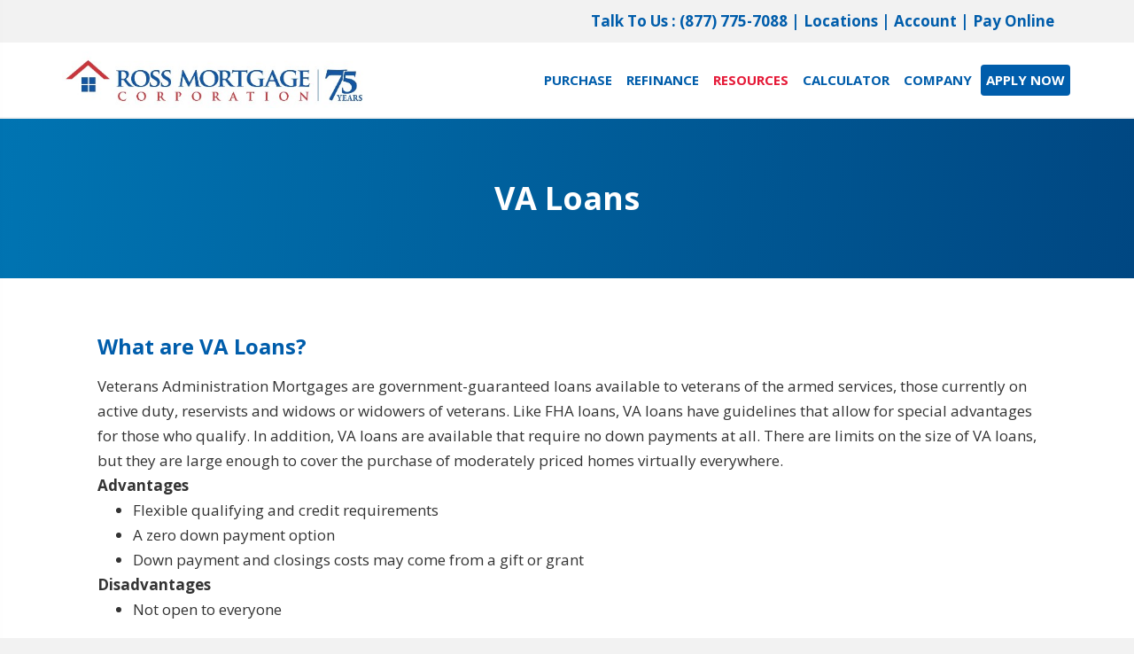

--- FILE ---
content_type: text/html; charset=UTF-8
request_url: https://www.rossmortgage.com/loan-options/featured/va-loans/
body_size: 12146
content:
<!DOCTYPE html>
<html lang="en-US" prefix="og: http://ogp.me/ns#">
<head>
<meta charset="UTF-8" />
<meta name='viewport' content='width=device-width, initial-scale=1.0' />
<meta http-equiv='X-UA-Compatible' content='IE=edge' />
<link rel="profile" href="https://gmpg.org/xfn/11" />


<!-- This site is optimized with the Yoast WordPress SEO plugin v2.2.1 - https://yoast.com/wordpress/plugins/seo/ -->
<title>VA Loans | Ross Mortgage Corporation</title>
<link rel="canonical" href="https://www.rossmortgage.com/loan-options/featured/va-loans/" />
<meta property="og:locale" content="en_US" />
<meta property="og:type" content="article" />
<meta property="og:title" content="VA Loans | Ross Mortgage Corporation" />
<meta property="og:description" content="What are VA Loans? Flexible qualifying and credit requirements A zero down payment option Down payment and closings costs may come from a gift or grant Not open to everyone" />
<meta property="og:url" content="https://www.rossmortgage.com/loan-options/featured/va-loans/" />
<meta property="og:site_name" content="Ross Mortgage Corporation" />
<meta name="twitter:card" content="summary"/>
<meta name="twitter:description" content="What are VA Loans? Flexible qualifying and credit requirements A zero down payment option Down payment and closings costs may come from a gift or grant Not open to everyone"/>
<meta name="twitter:title" content="VA Loans | Ross Mortgage Corporation"/>
<meta name="twitter:domain" content="Ross Mortgage Corporation"/>
<!-- / Yoast WordPress SEO plugin. -->

<link rel='dns-prefetch' href='//fonts.googleapis.com' />
<link rel='dns-prefetch' href='//s.w.org' />
<link rel='dns-prefetch' href='//m9m6e2w5.stackpathcdn.com' />
<link rel='dns-prefetch' href='//cdn.shareaholic.net' />
<link rel='dns-prefetch' href='//www.shareaholic.net' />
<link rel='dns-prefetch' href='//analytics.shareaholic.com' />
<link rel='dns-prefetch' href='//recs.shareaholic.com' />
<link rel='dns-prefetch' href='//partner.shareaholic.com' />
<link href='https://fonts.gstatic.com' crossorigin rel='preconnect' />
<link rel="alternate" type="application/rss+xml" title="Ross Mortgage Corporation &raquo; Feed" href="https://www.rossmortgage.com/feed/" />
<link rel="alternate" type="application/rss+xml" title="Ross Mortgage Corporation &raquo; Comments Feed" href="https://www.rossmortgage.com/comments/feed/" />
<link rel="alternate" type="application/rss+xml" title="Ross Mortgage Corporation &raquo; VA Loans Comments Feed" href="https://www.rossmortgage.com/loan-options/featured/va-loans/feed/" />
<!-- Shareaholic - https://www.shareaholic.com -->
<link rel='preload' href='//cdn.shareaholic.net/assets/pub/shareaholic.js' as='script'/>
<script data-no-minify='1' data-cfasync='false'>
_SHR_SETTINGS = {"endpoints":{"local_recs_url":"https:\/\/www.rossmortgage.com\/wp-admin\/admin-ajax.php?action=shareaholic_permalink_related","ajax_url":"https:\/\/www.rossmortgage.com\/wp-admin\/admin-ajax.php"},"site_id":"73f49b622d9e600ce5a30915a709886d","url_components":{"year":"2015","monthnum":"07","day":"27","hour":"15","minute":"45","second":"27","post_id":"118","postname":"va-loans","category":"uncategorized"}};
</script>
<script data-no-minify='1' data-cfasync='false' src='//cdn.shareaholic.net/assets/pub/shareaholic.js' data-shr-siteid='73f49b622d9e600ce5a30915a709886d' async ></script>

<!-- Shareaholic Content Tags -->
<meta name='shareaholic:site_name' content='Ross Mortgage Corporation' />
<meta name='shareaholic:language' content='en-US' />
<meta name='shareaholic:url' content='https://www.rossmortgage.com/loan-options/featured/va-loans/' />
<meta name='shareaholic:keywords' content='type:page' />
<meta name='shareaholic:article_published_time' content='2015-07-27T15:45:27+00:00' />
<meta name='shareaholic:article_modified_time' content='2024-05-17T14:45:03+00:00' />
<meta name='shareaholic:shareable_page' content='true' />
<meta name='shareaholic:article_author_name' content='user220' />
<meta name='shareaholic:site_id' content='73f49b622d9e600ce5a30915a709886d' />
<meta name='shareaholic:wp_version' content='9.7.7' />

<!-- Shareaholic Content Tags End -->
		<script>
			window._wpemojiSettings = {"baseUrl":"https:\/\/s.w.org\/images\/core\/emoji\/12.0.0-1\/72x72\/","ext":".png","svgUrl":"https:\/\/s.w.org\/images\/core\/emoji\/12.0.0-1\/svg\/","svgExt":".svg","source":{"concatemoji":"https:\/\/www.rossmortgage.com\/wp-includes\/js\/wp-emoji-release.min.js?ver=5.4.2"}};
			/*! This file is auto-generated */
			!function(e,a,t){var r,n,o,i,p=a.createElement("canvas"),s=p.getContext&&p.getContext("2d");function c(e,t){var a=String.fromCharCode;s.clearRect(0,0,p.width,p.height),s.fillText(a.apply(this,e),0,0);var r=p.toDataURL();return s.clearRect(0,0,p.width,p.height),s.fillText(a.apply(this,t),0,0),r===p.toDataURL()}function l(e){if(!s||!s.fillText)return!1;switch(s.textBaseline="top",s.font="600 32px Arial",e){case"flag":return!c([127987,65039,8205,9895,65039],[127987,65039,8203,9895,65039])&&(!c([55356,56826,55356,56819],[55356,56826,8203,55356,56819])&&!c([55356,57332,56128,56423,56128,56418,56128,56421,56128,56430,56128,56423,56128,56447],[55356,57332,8203,56128,56423,8203,56128,56418,8203,56128,56421,8203,56128,56430,8203,56128,56423,8203,56128,56447]));case"emoji":return!c([55357,56424,55356,57342,8205,55358,56605,8205,55357,56424,55356,57340],[55357,56424,55356,57342,8203,55358,56605,8203,55357,56424,55356,57340])}return!1}function d(e){var t=a.createElement("script");t.src=e,t.defer=t.type="text/javascript",a.getElementsByTagName("head")[0].appendChild(t)}for(i=Array("flag","emoji"),t.supports={everything:!0,everythingExceptFlag:!0},o=0;o<i.length;o++)t.supports[i[o]]=l(i[o]),t.supports.everything=t.supports.everything&&t.supports[i[o]],"flag"!==i[o]&&(t.supports.everythingExceptFlag=t.supports.everythingExceptFlag&&t.supports[i[o]]);t.supports.everythingExceptFlag=t.supports.everythingExceptFlag&&!t.supports.flag,t.DOMReady=!1,t.readyCallback=function(){t.DOMReady=!0},t.supports.everything||(n=function(){t.readyCallback()},a.addEventListener?(a.addEventListener("DOMContentLoaded",n,!1),e.addEventListener("load",n,!1)):(e.attachEvent("onload",n),a.attachEvent("onreadystatechange",function(){"complete"===a.readyState&&t.readyCallback()})),(r=t.source||{}).concatemoji?d(r.concatemoji):r.wpemoji&&r.twemoji&&(d(r.twemoji),d(r.wpemoji)))}(window,document,window._wpemojiSettings);
		</script>
		<style>
img.wp-smiley,
img.emoji {
	display: inline !important;
	border: none !important;
	box-shadow: none !important;
	height: 1em !important;
	width: 1em !important;
	margin: 0 .07em !important;
	vertical-align: -0.1em !important;
	background: none !important;
	padding: 0 !important;
}
</style>
	<link rel='stylesheet' id='dashicons-css'  href='https://www.rossmortgage.com/wp-includes/css/dashicons.min.css?ver=5.4.2' media='all' />
<link rel='stylesheet' id='thickbox-css'  href='https://www.rossmortgage.com/wp-includes/js/thickbox/thickbox.css?ver=5.4.2' media='all' />
<link rel='stylesheet' id='wp-block-library-css'  href='https://www.rossmortgage.com/wp-includes/css/dist/block-library/style.min.css?ver=5.4.2' media='all' />
<link rel='stylesheet' id='wp-block-library-theme-css'  href='https://www.rossmortgage.com/wp-includes/css/dist/block-library/theme.min.css?ver=5.4.2' media='all' />
<link rel='stylesheet' id='wp-review-slider-pro-public_combine-css'  href='https://www.rossmortgage.com/wp-content/plugins/wp-google-places-review-slider-v17/public/css/wprev-public_combine.css?ver=17.0' media='all' />
<link rel='stylesheet' id='fl-builder-layout-118-css'  href='https://www.rossmortgage.com/wp-client_data/23058/3785/uploads/bb-plugin/cache/118-layout.css?ver=d8aae5d2e0186c8e1a8272b396493853' media='all' />
<link rel='stylesheet' id='font-awesome-5-css'  href='https://www.rossmortgage.com/wp-content/plugins/bb-plugin/fonts/fontawesome/5.15.1/css/all.min.css?ver=2.4.1' media='all' />
<link rel='stylesheet' id='font-awesome-css'  href='https://www.rossmortgage.com/wp-content/plugins/bb-plugin/fonts/fontawesome/5.15.1/css/v4-shims.min.css?ver=2.4.1' media='all' />
<link rel='stylesheet' id='fl-builder-layout-bundle-66ce1da40f21805b6019f1dca4226d68-css'  href='https://www.rossmortgage.com/wp-client_data/23058/3785/uploads/bb-plugin/cache/66ce1da40f21805b6019f1dca4226d68-layout-bundle.css?ver=2.4.1-1.3.2.3' media='all' />
<link rel='stylesheet' id='bootstrap-css'  href='https://www.rossmortgage.com/wp-client_data/23058/3785/themes/bb-theme/css/bootstrap.min.css?ver=1.7.7' media='all' />
<link rel='stylesheet' id='fl-automator-skin-css'  href='https://www.rossmortgage.com/wp-client_data/23058/3785/uploads/bb-theme/skin-67d881f763eca.css?ver=1.7.7' media='all' />
<link rel='stylesheet' id='fl-child-theme-css'  href='https://www.rossmortgage.com/wp-client_data/23058/3785/themes/bb-theme-child/style.css?ver=5.4.2' media='all' />
<link rel='stylesheet' id='fl-builder-google-fonts-71eacf81d617bff01e9b08696ea48a1f-css'  href='//fonts.googleapis.com/css?family=Open+Sans%3A300%2C400%2C700%2C700&#038;ver=5.4.2' media='all' />
<script src='https://www.rossmortgage.com/wp-includes/js/jquery/jquery.js?ver=1.12.4-wp'></script>
<script src='https://www.rossmortgage.com/wp-includes/js/jquery/jquery-migrate.min.js?ver=1.4.1'></script>
<script src='https://www.rossmortgage.com/wp-includes/js/imagesloaded.min.js?ver=5.4.2'></script>
<link rel='https://api.w.org/' href='https://www.rossmortgage.com/wp-json/' />
<link rel="EditURI" type="application/rsd+xml" title="RSD" href="https://www.rossmortgage.com/xmlrpc.php?rsd" />
<link rel="wlwmanifest" type="application/wlwmanifest+xml" href="https://www.rossmortgage.com/wp-includes/wlwmanifest.xml" /> 
<meta name="generator" content="WordPress 5.4.2" />
<link rel='shortlink' href='https://www.rossmortgage.com/?p=118' />
<link rel="alternate" type="application/json+oembed" href="https://www.rossmortgage.com/wp-json/oembed/1.0/embed?url=https%3A%2F%2Fwww.rossmortgage.com%2Floan-options%2Ffeatured%2Fva-loans%2F" />
<link rel="alternate" type="text/xml+oembed" href="https://www.rossmortgage.com/wp-json/oembed/1.0/embed?url=https%3A%2F%2Fwww.rossmortgage.com%2Floan-options%2Ffeatured%2Fva-loans%2F&#038;format=xml" />
<meta name="cf-2fa-verify" content="dba3b2ed6be23ac">

<!-- Google tag (gtag.js) -->
<script async src="https://www.googletagmanager.com/gtag/js?id=G-BN89VKJQZM"></script>
<script>
  window.dataLayer = window.dataLayer || [];
  function gtag(){dataLayer.push(arguments);}
  gtag('js', new Date());

  gtag('config', 'G-BN89VKJQZM');
</script>
<!-- Matomo -->
    <script>
      var _paq = window._paq = window._paq || [];
      _paq.push(['trackPageView']);
      _paq.push(['enableLinkTracking']);
      (function() {
        var u="//analytics.my220.com/";
        _paq.push(['setTrackerUrl', u+'matomo.php']);
        _paq.push(['setSiteId', '10']);
        var d=document, g=d.createElement('script'), s=d.getElementsByTagName('script')[0];
        g.async=true; g.src=u+'matomo.js'; s.parentNode.insertBefore(g,s);
      })();
    </script>
    <!-- End Matomo Code -->
		<script>
			function fixBxSliderLinks(e) {
				$('.uabb-testimonial a').on('pointerdown', function(e) {
					e.stopPropagation();
				})
			}        
			
			document.addEventListener('DOMContentLoaded', fixBxSliderLinks, false); </script>
		</script>
		<link rel="pingback" href="https://www.rossmortgage.com/xmlrpc.php">
<link rel="icon" href="https://www.rossmortgage.com/wp-client_data/23058/3785/uploads/2023/03/cropped-favicon-32x32.png" sizes="32x32" />
<link rel="icon" href="https://www.rossmortgage.com/wp-client_data/23058/3785/uploads/2023/03/cropped-favicon-192x192.png" sizes="192x192" />
<link rel="apple-touch-icon" href="https://www.rossmortgage.com/wp-client_data/23058/3785/uploads/2023/03/cropped-favicon-180x180.png" />
<meta name="msapplication-TileImage" content="https://www.rossmortgage.com/wp-client_data/23058/3785/uploads/2023/03/cropped-favicon-270x270.png" />
		<style id="wp-custom-css">
			/* Align infobox title */
.info-box-one-liner .uabb-infobox {
	text-align: left;
}
/* ADA Compliance */
/* add focus state to all links */
a:focus {
	outline: dotted !important;
	text-decoration: underline !important;
}
@media screen and (max-width: 768px) {
    /* float header menu for mobile */
    #menu-header-right {
		text-align: center !important;
    }
    #menu-header-right li {
		display: inline-block !important;
		float: none;
		width:auto !important;
    }
	/* footer */
	#footerColumns p, #footerColumns li {
		text-align: center;
	}
	.fl-separator {
		margin: 0 auto !important;
	}
	/* page titles on mobile */
	h1.fl-post-title {
		font-size: 24px;
	}
	.mobileCenter {
		text-align: center;
	}
	.headerSocial {text-align: center;}
	.headerSocial .socialIcon {
		height: 30px !important;
		width: 30px !important;
	}
	/* list button pages */
	.mainCategoriesPages ul li a, .mainCategoriesPages li a, .categoriesPages li a {
		display: inline-block;
		margin: 20px auto !important;
		padding: 10px 0 !important;
		width: 75% !important;
		font-size: 1.0em !important;
	}
	.fl-sidebar {
		margin: 0;
	}
	.fl-sidebar-right {
		padding-left: 0 !important;
	}
	#homeHeroNew .uabb-dual-button-wrapper {margin: 0 auto;}
}
@media screen and (min-width: 769px) {
	.headerSocial {text-align: right;}
}
@media screen and (min-width: 769px) and (max-width: 992px) {
	.mediumCenter .uabb-heading, .mediumCenter .uabb-subheading p, .mediumCenter .uabb-separator-parent {
		text-align: center !important;
	}
	 .minHeight2 {min-height:  280px !important;}
}
@media screen and (min-width: 992px){
	.fl-content-left {
		border-right: none !important;
		padding-right: 40px;
	}
	/* list button pages */
	.mainCategoriesPages ul li a, .mainCategoriesPages li a, .categoriesPages li a {
		display: inline-block;
		margin: 20px auto !important;
		padding: 10px 0 !important;
		width: 90% !important;
		font-size: 1.4em !important;
	}
}

/* fix header menus */
header .fl-widget {
	margin-bottom: 0 !important;
}
.fl-menu a {
    line-height: 1.25;
}
.fl-menu .sub-menu {
	min-width: 250px;
}
header.fl-theme-builder-header-sticky {
    border-bottom: solid 1px #f5f5f5;
	z-index: 1000;
}
.headerApplyNow a {
	border-radius: 4px;
	margin-top: -2px;
	background-color: #005dab !important;
	font-weight: bold;
}
.headerApplyNow a span {
	color: #ffffff !important;
}
.headerApplyNow a:hover {
	background-color: #e51937 !important;
}
header p {margin: 0;}
/* 220 listings fixes */
.single-220_listings .fl-post-header, .single-220_listings .fl-post-meta-bottom {
	display: none;
}
.single-220_listings .btn {
	color: #FFF;
}


#home-slider-container .fl-widget {margin-bottom: 0;}
.buttonSlider {
	border: solid 2px #fff;
	border-radius: .2em;	
	display: block;
	padding: 5px 8px !important;
	text-decoration: none;
	color: #fff!important;		 			
}
.buttonSlider:hover {
	color: #0A4996!important;
	background-color:rgba(255,255, 255, 0.7); 	
}

.fl-content-left {
    padding-right: 10px !important;
}
.fl-sidebar-right {
    padding-left: 10px !important;
}

/* fix metaslider over flow issue*/
.flex-next {
    right: 6px !important;
}

/* round corners on columns with class ss-rounded-corners */
.ss-rounded-corners-top > .fl-row-content-wrap {
    border-top-left-radius: 3px;
    border-top-right-radius: 3px;
}
.ss-rounded-corners-bottom > .fl-row-content-wrap {
    border-bottom-left-radius: 3px;
    border-bottom-right-radius: 3px;
}
/* global style rules */
.textTransform, .textTransform h1, .textTransform h2, .textTransform h3, .textTransform h4, .textTransform h5, .textTransform h6, .textTransform p  {
	text-transform: uppercase;
}
.textTransformHeader h1, .textTransformHeader h2, .textTransformHeader h3, .textTransformHeader h4, .textTransformHeader h5, .textTransformHeader h6  {
	text-transform: uppercase;
}
.boldText a, .boldText a span, .boldText p {
	font-weight: bold;
}
.textShadow {
	text-shadow: 2px 2px 2px rgba(0,0,0, .9) !important;
}
.homepageButton a {
	border: solid 2px #EEE !important;	
	box-shadow: 2px 2px 1px #888888;
	text-shadow: 0 1px 0 rgb(140,140,140),0 1px 0 rgb(110,110,110),0 1px 0 rgb(10,10,10),0 2px 0 rgb(0,0,0),0 3px 5px rgba(0,0,0,0.247059);
	margin: 0 auto;
	max-width: 200px;
}

/* page builder fixes - changes */
.uabb-info-list-content-wrapper.uabb-info-list-left .uabb-info-list-icon {
	margin-right: 5px;
}

/* footer columns */
#footerColumns {
	font-size: 1.6rem;
	line-height: 2.4rem;
}

.footerTopImage img {
	border: solid 4px #FFF;
	box-shadow: 0 1px 10px rgba(0,0,0,.5);
}

/* 220 social icons */
.socialIcon {
	background: #005dab;
	border-radius: 4px;	
	height: 35px !important;
	margin: 0;
	padding: 2px;
	width: 35px !important;
	box-sizing: border-box;
}
.socialIcon:hover {
	background: #e51937;
}
.yelpSocialIcon {padding: 4px;}

.socialIconLP {
	height: 35px !important;
	width: 35px !important;
}
.socialIconLP:hover {
	opacity: .8;
}

/* 220 social icons */
.socialIcon2 {
	background: #005dab;
	border-radius: 50%;	
	height: 45px !important;
	margin: 0;
	padding: 4px;
	width: 45px !important;
	box-sizing: border-box;
}
.socialIcon2:hover {
	background: #e51937;
}
.yelpSocialIcon2 {padding: 6px;}


.ehlIcon, .ehoIcon {
	width: 70% !important;
	height: auto !important;
	max-width:	125px !important;
}

/* Loan Types Sidebar */
.loanTypesSidebar .widgettitle {
	font-size: 20px;
	font-weight: 600;
	margin-top: 0;
}
.loanTypesSidebar ul {
    list-style-type: disc !important;
    padding: 0 0 0 10px;
    list-style-position: inside;
    font-size: .9em;
}
.loanTypesSidebar ul li {
    display: list-item;
    margin-bottom: 0px;
}

/* list button pages */
.mainCategoriesPages, .categoriesPages {
	padding: 0;
}
.mainCategoriesPages ul li, .mainCategoriesPages li, .categoriesPages ul li, .categoriesPages li {
	list-style-type: none !important;
}
.mainCategoriesPages ul li a, .mainCategoriesPages li a, .categoriesPages ul li a, .categoriesPages li a {
	background: #FFF;
	border: solid 2px #53737e;
	border-radius: .2em;
	color: #53737e !important;
	display: block;
	font-weight: bold;
	margin: 20px auto;
	padding: 10px 30px !important;
	text-align: center;
	text-decoration: none;
	width: 75%;
	font-size: 1.8em;
}
.mainCategoriesPages ul li a:hover, .mainCategoriesPages li a:hover, .categoriesPages ul li a:hover, .categoriesPages li a:hover {
	color: #fff !important;
	background-color: #53737e;
	text-decoration: none;
}

.roundCorner .uabb-infobox {border-radius: 5px; box-shadow: 0 0 5px #d1d1d1 !important}
.minHeight  {min-height:  205px;}
.bx-pager-link {color: #FFF !important;}		</style>
		</head>
<body class="page-template-default page page-id-118 page-child parent-pageid-106 fl-builder fl-theme-builder-header fl-theme-builder-footer fl-theme-builder-part fl-framework-bootstrap fl-preset-default fl-full-width" itemscope="itemscope" itemtype="https://schema.org/WebPage">
<a aria-label="Skip to content" class="fl-screen-reader-text" href="#fl-main-content">Skip to content</a><div class="fl-page">
	<header class="fl-builder-content fl-builder-content-1612 fl-builder-global-templates-locked" data-post-id="1612" data-type="header" data-sticky="0" data-sticky-breakpoint="medium" data-shrink="0" data-overlay="0" data-overlay-bg="transparent" data-shrink-image-height="50px" itemscope="itemscope" itemtype="http://schema.org/WPHeader"><div class="fl-row fl-row-full-width fl-row-bg-color fl-node-63d9890805135 fl-visible-desktop-medium" data-node="63d9890805135">
	<div class="fl-row-content-wrap">
								<div class="fl-row-content fl-row-fixed-width fl-node-content">
		
<div class="fl-col-group fl-node-63d98908088a2 fl-col-group-equal-height fl-col-group-align-center fl-col-group-custom-width" data-node="63d98908088a2">
			<div class="fl-col fl-node-63d98908088ee" data-node="63d98908088ee">
	<div class="fl-col-content fl-node-content">
			<div class="fl-module fl-module-rich-text fl-node-63ea872f826f5" data-node="63ea872f826f5">
	<div class="fl-module-content fl-node-content">
		<div class="fl-rich-text">
	<p style="text-align: right;">Talk To Us : <a href="tel:+1(877) 775-7088">(877) 775-7088</a> | <a href="/locations/">Locations</a> | <a href="https://myloan.rossmortgage.com/homehub/signup/ESTATON@ROSSMORTGAGE.COM" target="_blank" rel="noopener">Account</a> | <a href="/pay-online/" rel="noopener">Pay Online</a></p>
</div>
	</div>
</div>
	</div>
</div>
	</div>
		</div>
	</div>
</div>
<div class="fl-row fl-row-full-width fl-row-bg-color fl-node-641c97580df21 fl-visible-mobile" data-node="641c97580df21">
	<div class="fl-row-content-wrap">
								<div class="fl-row-content fl-row-fixed-width fl-node-content">
		
<div class="fl-col-group fl-node-641c97580e037 fl-col-group-equal-height fl-col-group-align-center fl-col-group-custom-width" data-node="641c97580e037">
			<div class="fl-col fl-node-641c97580e039" data-node="641c97580e039">
	<div class="fl-col-content fl-node-content">
			<div class="fl-module fl-module-rich-text fl-node-641c97580e03a" data-node="641c97580e03a">
	<div class="fl-module-content fl-node-content">
		<div class="fl-rich-text">
	<p>Talk To Us : <a href="tel:+1(877) 775-7088">(877) 775-7088</a></p>
</div>
	</div>
</div>
<div class="fl-module fl-module-rich-text fl-node-641c97788f4ae" data-node="641c97788f4ae">
	<div class="fl-module-content fl-node-content">
		<div class="fl-rich-text">
	<p><a href="/locations/">Locations</a> | <a href="https://myloan.rossmortgage.com/homehub/signup/ESTATON@ROSSMORTGAGE.COM" target="_blank" rel="noopener">Account</a> | <a href="/pay-online/" rel="noopener">Pay Online</a></p>
</div>
	</div>
</div>
	</div>
</div>
	</div>
		</div>
	</div>
</div>
<div class="fl-row fl-row-full-width fl-row-bg-color fl-node-596d3c18f15b2" data-node="596d3c18f15b2">
	<div class="fl-row-content-wrap">
								<div class="fl-row-content fl-row-fixed-width fl-node-content">
		
<div class="fl-col-group fl-node-6171db23836a0 fl-col-group-equal-height fl-col-group-align-center fl-col-group-custom-width" data-node="6171db23836a0">
			<div class="fl-col fl-node-6171db23837c2 fl-col-small" data-node="6171db23837c2">
	<div class="fl-col-content fl-node-content">
			<div class="fl-module fl-module-photo fl-node-596d3c4f01cd0" data-node="596d3c4f01cd0">
	<div class="fl-module-content fl-node-content">
		<div class="fl-photo fl-photo-align-left" itemscope itemtype="https://schema.org/ImageObject">
	<div class="fl-photo-content fl-photo-img-jpg">
				<a href="/" target="_self" itemprop="url">
				<img class="fl-photo-img wp-image-16885 size-full" src="https://www.rossmortgage.com/wp-client_data/23058/3785/uploads/2017/07/RossMortgage75.jpg" alt="RossMortgage75" itemprop="image" height="94" width="500" title="RossMortgage75"  data-no-lazy="1" srcset="https://www.rossmortgage.com/wp-client_data/23058/3785/uploads/2017/07/RossMortgage75.jpg 500w, https://www.rossmortgage.com/wp-client_data/23058/3785/uploads/2017/07/RossMortgage75-300x56.jpg 300w" sizes="(max-width: 500px) 100vw, 500px" />
				</a>
					</div>
	</div>
	</div>
</div>
	</div>
</div>
			<div class="fl-col fl-node-6171db23837d2" data-node="6171db23837d2">
	<div class="fl-col-content fl-node-content">
			<div class="fl-module fl-module-uabb-advanced-menu fl-node-641c8274806f9" data-node="641c8274806f9">
	<div class="fl-module-content fl-node-content">
			<div class="uabb-creative-menu
	 uabb-creative-menu-accordion-collapse	uabb-menu-default">
		<div class="uabb-creative-menu-mobile-toggle-container"><div class="uabb-creative-menu-mobile-toggle hamburger" tabindex="0"><div class="uabb-svg-container"><svg version="1.1" class="hamburger-menu" xmlns="https://www.w3.org/2000/svg" xmlns:xlink="https://www.w3.org/1999/xlink" viewBox="0 0 50 50">
<rect class="uabb-hamburger-menu-top" width="50" height="10"/>
<rect class="uabb-hamburger-menu-middle" y="20" width="50" height="10"/>
<rect class="uabb-hamburger-menu-bottom" y="40" width="50" height="10"/>
</svg>
</div></div></div>			<div class="uabb-clear"></div>
					<ul id="menu-main-navigation" class="menu uabb-creative-menu-horizontal uabb-toggle-none"><li id="menu-item-15531" class="menu-item menu-item-type-custom menu-item-object-custom menu-item-has-children uabb-has-submenu uabb-creative-menu uabb-cm-style"><div class="uabb-has-submenu-container"><a href="#"><span class="menu-item-text">PURCHASE<span class="uabb-menu-toggle"></span></span></a></div>
<ul class="sub-menu">
	<li id="menu-item-15526" class="menu-item menu-item-type-post_type menu-item-object-page uabb-creative-menu uabb-cm-style"><a href="https://www.rossmortgage.com/application-requirements/"><span class="menu-item-text">Application Requirements</span></a></li>
	<li id="menu-item-15527" class="menu-item menu-item-type-post_type menu-item-object-page uabb-creative-menu uabb-cm-style"><a href="https://www.rossmortgage.com/buyer-faq/"><span class="menu-item-text">Buyer FAQ</span></a></li>
	<li id="menu-item-15528" class="menu-item menu-item-type-post_type menu-item-object-page uabb-creative-menu uabb-cm-style"><a href="https://www.rossmortgage.com/first-time-home-buyers/"><span class="menu-item-text">First Time Home Buyers</span></a></li>
	<li id="menu-item-4717" class="menu-item menu-item-type-post_type menu-item-object-page uabb-creative-menu uabb-cm-style"><a href="https://www.rossmortgage.com/purchase-assistant/"><span class="menu-item-text">Get a Quote</span></a></li>
</ul>
</li>
<li id="menu-item-15552" class="menu-item menu-item-type-custom menu-item-object-custom menu-item-has-children uabb-has-submenu uabb-creative-menu uabb-cm-style"><div class="uabb-has-submenu-container"><a href="#"><span class="menu-item-text">REFINANCE<span class="uabb-menu-toggle"></span></span></a></div>
<ul class="sub-menu">
	<li id="menu-item-15732" class="menu-item menu-item-type-post_type menu-item-object-page uabb-creative-menu uabb-cm-style"><a href="https://www.rossmortgage.com/application-requirement-refinance/"><span class="menu-item-text">Application Requirement</span></a></li>
	<li id="menu-item-15548" class="menu-item menu-item-type-post_type menu-item-object-page uabb-creative-menu uabb-cm-style"><a href="https://www.rossmortgage.com/cash-out-refinance-options/"><span class="menu-item-text">Cash-Out Refinance Options</span></a></li>
	<li id="menu-item-15737" class="menu-item menu-item-type-post_type menu-item-object-page uabb-creative-menu uabb-cm-style"><a href="https://www.rossmortgage.com/debt-eliminator/"><span class="menu-item-text">Debt Consolidator</span></a></li>
	<li id="menu-item-15736" class="menu-item menu-item-type-post_type menu-item-object-page uabb-creative-menu uabb-cm-style"><a href="https://www.rossmortgage.com/home-improvement/"><span class="menu-item-text">Home Improvement</span></a></li>
	<li id="menu-item-4727" class="menu-item menu-item-type-post_type menu-item-object-page uabb-creative-menu uabb-cm-style"><a href="https://www.rossmortgage.com/refinance-advisor/"><span class="menu-item-text">Get a Quote</span></a></li>
	<li id="menu-item-16474" class="menu-item menu-item-type-post_type menu-item-object-page uabb-creative-menu uabb-cm-style"><a href="https://www.rossmortgage.com/loan-options/refi-adjustable-rate-mortgage/"><span class="menu-item-text">(Refi) Adjustable Rate Mortgage</span></a></li>
	<li id="menu-item-15547" class="menu-item menu-item-type-post_type menu-item-object-page uabb-creative-menu uabb-cm-style"><a href="https://www.rossmortgage.com/refinance-faq/"><span class="menu-item-text">Refinance FAQ</span></a></li>
	<li id="menu-item-15550" class="menu-item menu-item-type-post_type menu-item-object-page uabb-creative-menu uabb-cm-style"><a href="https://www.rossmortgage.com/refinancing-information/"><span class="menu-item-text">Refinancing Information</span></a></li>
</ul>
</li>
<li id="menu-item-2647" class="menu-item menu-item-type-custom menu-item-object-custom current-menu-ancestor menu-item-has-children uabb-has-submenu uabb-creative-menu uabb-cm-style"><div class="uabb-has-submenu-container"><a href="#"><span class="menu-item-text">RESOURCES<span class="uabb-menu-toggle"></span></span></a></div>
<ul class="sub-menu">
	<li id="menu-item-3275" class="menu-item menu-item-type-post_type menu-item-object-page current-page-ancestor current-menu-ancestor current-menu-parent current_page_parent current_page_ancestor menu-item-has-children uabb-has-submenu uabb-creative-menu uabb-cm-style"><div class="uabb-has-submenu-container"><a href="https://www.rossmortgage.com/loan-options/"><span class="menu-item-text">Loan Programs<span class="uabb-menu-toggle"></span></span></a></div>
	<ul class="sub-menu">
		<li id="menu-item-2861" class="menu-item menu-item-type-post_type menu-item-object-page uabb-creative-menu uabb-cm-style"><a href="https://www.rossmortgage.com/loan-options/featured/mortgage-refinance/"><span class="menu-item-text">Mortgage Refinance</span></a></li>
		<li id="menu-item-2864" class="menu-item menu-item-type-post_type menu-item-object-page uabb-creative-menu uabb-cm-style"><a href="https://www.rossmortgage.com/loan-options/featured/fha-203k-loan/"><span class="menu-item-text">FHA 203k Loan</span></a></li>
		<li id="menu-item-2870" class="menu-item menu-item-type-post_type menu-item-object-page uabb-creative-menu uabb-cm-style"><a href="https://www.rossmortgage.com/loan-options/featured/conventional-loans/"><span class="menu-item-text">Conventional Loans</span></a></li>
		<li id="menu-item-2873" class="menu-item menu-item-type-post_type menu-item-object-page uabb-creative-menu uabb-cm-style"><a href="https://www.rossmortgage.com/loan-options/featured/fha-loans/"><span class="menu-item-text">FHA Loans</span></a></li>
		<li id="menu-item-2876" class="menu-item menu-item-type-post_type menu-item-object-page current-menu-item page_item page-item-118 current_page_item uabb-creative-menu uabb-cm-style"><a href="https://www.rossmortgage.com/loan-options/featured/va-loans/"><span class="menu-item-text">VA Loans</span></a></li>
		<li id="menu-item-2879" class="menu-item menu-item-type-post_type menu-item-object-page uabb-creative-menu uabb-cm-style"><a href="https://www.rossmortgage.com/loan-options/featured/jumbo-loans/"><span class="menu-item-text">Jumbo Loans</span></a></li>
	</ul>
</li>
	<li id="menu-item-2649" class="menu-item menu-item-type-post_type menu-item-object-page uabb-creative-menu uabb-cm-style"><a href="https://www.rossmortgage.com/local-resources/"><span class="menu-item-text">Local Resources</span></a></li>
	<li id="menu-item-14913" class="menu-item menu-item-type-post_type menu-item-object-page uabb-creative-menu uabb-cm-style"><a href="https://www.rossmortgage.com/preferred-professionals-success-center/"><span class="menu-item-text">Professional Success Center</span></a></li>
	<li id="menu-item-2655" class="menu-item menu-item-type-post_type menu-item-object-page uabb-creative-menu uabb-cm-style"><a href="https://www.rossmortgage.com/recommended-professionals/"><span class="menu-item-text">Recommended Professionals</span></a></li>
</ul>
</li>
<li id="menu-item-15319" class="menu-item menu-item-type-post_type menu-item-object-page uabb-creative-menu uabb-cm-style"><a href="https://www.rossmortgage.com/calculator/"><span class="menu-item-text">CALCULATOR</span></a></li>
<li id="menu-item-2722" class="menu-item menu-item-type-custom menu-item-object-custom menu-item-has-children uabb-has-submenu uabb-creative-menu uabb-cm-style"><div class="uabb-has-submenu-container"><a href="#"><span class="menu-item-text">COMPANY<span class="uabb-menu-toggle"></span></span></a></div>
<ul class="sub-menu">
	<li id="menu-item-14818" class="menu-item menu-item-type-post_type menu-item-object-page uabb-creative-menu uabb-cm-style"><a href="https://www.rossmortgage.com/company/"><span class="menu-item-text">Discover Ross</span></a></li>
	<li id="menu-item-16903" class="menu-item menu-item-type-post_type menu-item-object-page uabb-creative-menu uabb-cm-style"><a href="https://www.rossmortgage.com/blog/"><span class="menu-item-text">Blog</span></a></li>
	<li id="menu-item-3026" class="menu-item menu-item-type-post_type menu-item-object-page uabb-creative-menu uabb-cm-style"><a href="https://www.rossmortgage.com/ask-a-professional/"><span class="menu-item-text">Contact Us</span></a></li>
	<li id="menu-item-15632" class="menu-item menu-item-type-post_type menu-item-object-page uabb-creative-menu uabb-cm-style"><a href="https://www.rossmortgage.com/loan-officer-directory/"><span class="menu-item-text">Loan Officer Directory</span></a></li>
	<li id="menu-item-15558" class="menu-item menu-item-type-post_type menu-item-object-page uabb-creative-menu uabb-cm-style"><a href="https://www.rossmortgage.com/locations/"><span class="menu-item-text">Locations</span></a></li>
	<li id="menu-item-17341" class="menu-item menu-item-type-post_type menu-item-object-page uabb-creative-menu uabb-cm-style"><a href="https://www.rossmortgage.com/mission-culture-and-core-values/"><span class="menu-item-text">Mission, Culture, &#038; Core Values</span></a></li>
	<li id="menu-item-3806" class="menu-item menu-item-type-post_type menu-item-object-page uabb-creative-menu uabb-cm-style"><a href="https://www.rossmortgage.com/newsletter/"><span class="menu-item-text">Monthly Newsletter</span></a></li>
	<li id="menu-item-15840" class="menu-item menu-item-type-post_type menu-item-object-page uabb-creative-menu uabb-cm-style"><a href="https://www.rossmortgage.com/reviews/"><span class="menu-item-text">Reviews</span></a></li>
</ul>
</li>
<li id="menu-item-16079" class="headerApplyNow menu-item menu-item-type-custom menu-item-object-custom uabb-creative-menu uabb-cm-style"><a target="_blank"rel="noopener" href="https://myloan.rossmortgage.com/homehub/signup/ESTATON@ROSSMORTGAGE.COM"><span class="menu-item-text">APPLY NOW</span></a></li>
</ul>	</div>

	<div class="uabb-creative-menu-mobile-toggle-container"><div class="uabb-creative-menu-mobile-toggle hamburger" tabindex="0"><div class="uabb-svg-container"><svg version="1.1" class="hamburger-menu" xmlns="https://www.w3.org/2000/svg" xmlns:xlink="https://www.w3.org/1999/xlink" viewBox="0 0 50 50">
<rect class="uabb-hamburger-menu-top" width="50" height="10"/>
<rect class="uabb-hamburger-menu-middle" y="20" width="50" height="10"/>
<rect class="uabb-hamburger-menu-bottom" y="40" width="50" height="10"/>
</svg>
</div></div></div>			<div class="uabb-creative-menu
			 uabb-creative-menu-accordion-collapse			off-canvas">
				<div class="uabb-clear"></div>
				<div class="uabb-off-canvas-menu uabb-menu-left"> <div class="uabb-menu-close-btn">×</div>						<ul id="menu-main-navigation-1" class="menu uabb-creative-menu-horizontal uabb-toggle-none"><li id="menu-item-15531" class="menu-item menu-item-type-custom menu-item-object-custom menu-item-has-children uabb-has-submenu uabb-creative-menu uabb-cm-style"><div class="uabb-has-submenu-container"><a href="#"><span class="menu-item-text">PURCHASE<span class="uabb-menu-toggle"></span></span></a></div>
<ul class="sub-menu">
	<li id="menu-item-15526" class="menu-item menu-item-type-post_type menu-item-object-page uabb-creative-menu uabb-cm-style"><a href="https://www.rossmortgage.com/application-requirements/"><span class="menu-item-text">Application Requirements</span></a></li>
	<li id="menu-item-15527" class="menu-item menu-item-type-post_type menu-item-object-page uabb-creative-menu uabb-cm-style"><a href="https://www.rossmortgage.com/buyer-faq/"><span class="menu-item-text">Buyer FAQ</span></a></li>
	<li id="menu-item-15528" class="menu-item menu-item-type-post_type menu-item-object-page uabb-creative-menu uabb-cm-style"><a href="https://www.rossmortgage.com/first-time-home-buyers/"><span class="menu-item-text">First Time Home Buyers</span></a></li>
	<li id="menu-item-4717" class="menu-item menu-item-type-post_type menu-item-object-page uabb-creative-menu uabb-cm-style"><a href="https://www.rossmortgage.com/purchase-assistant/"><span class="menu-item-text">Get a Quote</span></a></li>
</ul>
</li>
<li id="menu-item-15552" class="menu-item menu-item-type-custom menu-item-object-custom menu-item-has-children uabb-has-submenu uabb-creative-menu uabb-cm-style"><div class="uabb-has-submenu-container"><a href="#"><span class="menu-item-text">REFINANCE<span class="uabb-menu-toggle"></span></span></a></div>
<ul class="sub-menu">
	<li id="menu-item-15732" class="menu-item menu-item-type-post_type menu-item-object-page uabb-creative-menu uabb-cm-style"><a href="https://www.rossmortgage.com/application-requirement-refinance/"><span class="menu-item-text">Application Requirement</span></a></li>
	<li id="menu-item-15548" class="menu-item menu-item-type-post_type menu-item-object-page uabb-creative-menu uabb-cm-style"><a href="https://www.rossmortgage.com/cash-out-refinance-options/"><span class="menu-item-text">Cash-Out Refinance Options</span></a></li>
	<li id="menu-item-15737" class="menu-item menu-item-type-post_type menu-item-object-page uabb-creative-menu uabb-cm-style"><a href="https://www.rossmortgage.com/debt-eliminator/"><span class="menu-item-text">Debt Consolidator</span></a></li>
	<li id="menu-item-15736" class="menu-item menu-item-type-post_type menu-item-object-page uabb-creative-menu uabb-cm-style"><a href="https://www.rossmortgage.com/home-improvement/"><span class="menu-item-text">Home Improvement</span></a></li>
	<li id="menu-item-4727" class="menu-item menu-item-type-post_type menu-item-object-page uabb-creative-menu uabb-cm-style"><a href="https://www.rossmortgage.com/refinance-advisor/"><span class="menu-item-text">Get a Quote</span></a></li>
	<li id="menu-item-16474" class="menu-item menu-item-type-post_type menu-item-object-page uabb-creative-menu uabb-cm-style"><a href="https://www.rossmortgage.com/loan-options/refi-adjustable-rate-mortgage/"><span class="menu-item-text">(Refi) Adjustable Rate Mortgage</span></a></li>
	<li id="menu-item-15547" class="menu-item menu-item-type-post_type menu-item-object-page uabb-creative-menu uabb-cm-style"><a href="https://www.rossmortgage.com/refinance-faq/"><span class="menu-item-text">Refinance FAQ</span></a></li>
	<li id="menu-item-15550" class="menu-item menu-item-type-post_type menu-item-object-page uabb-creative-menu uabb-cm-style"><a href="https://www.rossmortgage.com/refinancing-information/"><span class="menu-item-text">Refinancing Information</span></a></li>
</ul>
</li>
<li id="menu-item-2647" class="menu-item menu-item-type-custom menu-item-object-custom current-menu-ancestor menu-item-has-children uabb-has-submenu uabb-creative-menu uabb-cm-style"><div class="uabb-has-submenu-container"><a href="#"><span class="menu-item-text">RESOURCES<span class="uabb-menu-toggle"></span></span></a></div>
<ul class="sub-menu">
	<li id="menu-item-3275" class="menu-item menu-item-type-post_type menu-item-object-page current-page-ancestor current-menu-ancestor current-menu-parent current_page_parent current_page_ancestor menu-item-has-children uabb-has-submenu uabb-creative-menu uabb-cm-style"><div class="uabb-has-submenu-container"><a href="https://www.rossmortgage.com/loan-options/"><span class="menu-item-text">Loan Programs<span class="uabb-menu-toggle"></span></span></a></div>
	<ul class="sub-menu">
		<li id="menu-item-2861" class="menu-item menu-item-type-post_type menu-item-object-page uabb-creative-menu uabb-cm-style"><a href="https://www.rossmortgage.com/loan-options/featured/mortgage-refinance/"><span class="menu-item-text">Mortgage Refinance</span></a></li>
		<li id="menu-item-2864" class="menu-item menu-item-type-post_type menu-item-object-page uabb-creative-menu uabb-cm-style"><a href="https://www.rossmortgage.com/loan-options/featured/fha-203k-loan/"><span class="menu-item-text">FHA 203k Loan</span></a></li>
		<li id="menu-item-2870" class="menu-item menu-item-type-post_type menu-item-object-page uabb-creative-menu uabb-cm-style"><a href="https://www.rossmortgage.com/loan-options/featured/conventional-loans/"><span class="menu-item-text">Conventional Loans</span></a></li>
		<li id="menu-item-2873" class="menu-item menu-item-type-post_type menu-item-object-page uabb-creative-menu uabb-cm-style"><a href="https://www.rossmortgage.com/loan-options/featured/fha-loans/"><span class="menu-item-text">FHA Loans</span></a></li>
		<li id="menu-item-2876" class="menu-item menu-item-type-post_type menu-item-object-page current-menu-item page_item page-item-118 current_page_item uabb-creative-menu uabb-cm-style"><a href="https://www.rossmortgage.com/loan-options/featured/va-loans/"><span class="menu-item-text">VA Loans</span></a></li>
		<li id="menu-item-2879" class="menu-item menu-item-type-post_type menu-item-object-page uabb-creative-menu uabb-cm-style"><a href="https://www.rossmortgage.com/loan-options/featured/jumbo-loans/"><span class="menu-item-text">Jumbo Loans</span></a></li>
	</ul>
</li>
	<li id="menu-item-2649" class="menu-item menu-item-type-post_type menu-item-object-page uabb-creative-menu uabb-cm-style"><a href="https://www.rossmortgage.com/local-resources/"><span class="menu-item-text">Local Resources</span></a></li>
	<li id="menu-item-14913" class="menu-item menu-item-type-post_type menu-item-object-page uabb-creative-menu uabb-cm-style"><a href="https://www.rossmortgage.com/preferred-professionals-success-center/"><span class="menu-item-text">Professional Success Center</span></a></li>
	<li id="menu-item-2655" class="menu-item menu-item-type-post_type menu-item-object-page uabb-creative-menu uabb-cm-style"><a href="https://www.rossmortgage.com/recommended-professionals/"><span class="menu-item-text">Recommended Professionals</span></a></li>
</ul>
</li>
<li id="menu-item-15319" class="menu-item menu-item-type-post_type menu-item-object-page uabb-creative-menu uabb-cm-style"><a href="https://www.rossmortgage.com/calculator/"><span class="menu-item-text">CALCULATOR</span></a></li>
<li id="menu-item-2722" class="menu-item menu-item-type-custom menu-item-object-custom menu-item-has-children uabb-has-submenu uabb-creative-menu uabb-cm-style"><div class="uabb-has-submenu-container"><a href="#"><span class="menu-item-text">COMPANY<span class="uabb-menu-toggle"></span></span></a></div>
<ul class="sub-menu">
	<li id="menu-item-14818" class="menu-item menu-item-type-post_type menu-item-object-page uabb-creative-menu uabb-cm-style"><a href="https://www.rossmortgage.com/company/"><span class="menu-item-text">Discover Ross</span></a></li>
	<li id="menu-item-16903" class="menu-item menu-item-type-post_type menu-item-object-page uabb-creative-menu uabb-cm-style"><a href="https://www.rossmortgage.com/blog/"><span class="menu-item-text">Blog</span></a></li>
	<li id="menu-item-3026" class="menu-item menu-item-type-post_type menu-item-object-page uabb-creative-menu uabb-cm-style"><a href="https://www.rossmortgage.com/ask-a-professional/"><span class="menu-item-text">Contact Us</span></a></li>
	<li id="menu-item-15632" class="menu-item menu-item-type-post_type menu-item-object-page uabb-creative-menu uabb-cm-style"><a href="https://www.rossmortgage.com/loan-officer-directory/"><span class="menu-item-text">Loan Officer Directory</span></a></li>
	<li id="menu-item-15558" class="menu-item menu-item-type-post_type menu-item-object-page uabb-creative-menu uabb-cm-style"><a href="https://www.rossmortgage.com/locations/"><span class="menu-item-text">Locations</span></a></li>
	<li id="menu-item-17341" class="menu-item menu-item-type-post_type menu-item-object-page uabb-creative-menu uabb-cm-style"><a href="https://www.rossmortgage.com/mission-culture-and-core-values/"><span class="menu-item-text">Mission, Culture, &#038; Core Values</span></a></li>
	<li id="menu-item-3806" class="menu-item menu-item-type-post_type menu-item-object-page uabb-creative-menu uabb-cm-style"><a href="https://www.rossmortgage.com/newsletter/"><span class="menu-item-text">Monthly Newsletter</span></a></li>
	<li id="menu-item-15840" class="menu-item menu-item-type-post_type menu-item-object-page uabb-creative-menu uabb-cm-style"><a href="https://www.rossmortgage.com/reviews/"><span class="menu-item-text">Reviews</span></a></li>
</ul>
</li>
<li id="menu-item-16079" class="headerApplyNow menu-item menu-item-type-custom menu-item-object-custom uabb-creative-menu uabb-cm-style"><a target="_blank"rel="noopener" href="https://myloan.rossmortgage.com/homehub/signup/ESTATON@ROSSMORTGAGE.COM"><span class="menu-item-text">APPLY NOW</span></a></li>
</ul>				</div>
			</div>
				</div>
</div>
	</div>
</div>
	</div>
		</div>
	</div>
</div>
</header><div class="uabb-js-breakpoint" style="display: none;"></div><div class="fl-builder-content fl-builder-content-3235 fl-builder-global-templates-locked" data-post-id="3235" data-type="part"><div class="fl-row fl-row-full-width fl-row-bg-gradient fl-node-5c7583cb4c53b" data-node="5c7583cb4c53b">
	<div class="fl-row-content-wrap">
								<div class="fl-row-content fl-row-fixed-width fl-node-content">
		
<div class="fl-col-group fl-node-61841cee6af85" data-node="61841cee6af85">
			<div class="fl-col fl-node-61841cee6b04d" data-node="61841cee6b04d">
	<div class="fl-col-content fl-node-content">
			<div class="fl-module fl-module-heading fl-node-5c7588f4b84c8" data-node="5c7588f4b84c8">
	<div class="fl-module-content fl-node-content">
		<h1 class="fl-heading">
		<span class="fl-heading-text">VA Loans</span>
	</h1>
	</div>
</div>
	</div>
</div>
	</div>
		</div>
	</div>
</div>
</div><div class="uabb-js-breakpoint" style="display: none;"></div>	<div id="fl-main-content" class="fl-page-content" itemprop="mainContentOfPage" role="main">

		
<div class="fl-content-full container">
	<div class="row">
		<div class="fl-content col-md-12">
			<article class="fl-post post-118 page type-page status-publish hentry" id="fl-post-118" itemscope="itemscope" itemtype="https://schema.org/CreativeWork">

			<div class="fl-post-content clearfix" itemprop="text">
		<div style='display:none;' class='shareaholic-canvas' data-app='share_buttons' data-title='VA Loans' data-link='https://www.rossmortgage.com/loan-options/featured/va-loans/' data-app-id-name='page_above_content'></div><div class="fl-builder-content fl-builder-content-118 fl-builder-content-primary fl-builder-global-templates-locked" data-post-id="118"><div class="fl-row fl-row-fixed-width fl-row-bg-none fl-node-5c7d5a9429ba1" data-node="5c7d5a9429ba1">
	<div class="fl-row-content-wrap">
								<div class="fl-row-content fl-row-fixed-width fl-node-content">
		
<div class="fl-col-group fl-node-5c7d5a9436221 fl-col-group-responsive-reversed" data-node="5c7d5a9436221">
			<div class="fl-col fl-node-5c7d5a9436502" data-node="5c7d5a9436502">
	<div class="fl-col-content fl-node-content">
			<div class="fl-module fl-module-uabb-heading fl-node-627aa417434b1" data-node="627aa417434b1">
	<div class="fl-module-content fl-node-content">
		
<div class="uabb-module-content uabb-heading-wrapper uabb-heading-align-left ">
	
	
	<h3 class="uabb-heading">
				<span class="uabb-heading-text">What are VA Loans?</span>
			</h3>
	
	
	
		<div class="uabb-subheading uabb-text-editor">
		<p>Veterans Administration Mortgages are government-guaranteed loans available to veterans of the armed services, those currently on active duty, reservists and widows or widowers of veterans. Like FHA loans, VA loans have guidelines that allow for special advantages for those who qualify. In addition, VA loans are available that require no down payments at all. There are limits on the size of VA loans, but they are large enough to cover the purchase of moderately priced homes virtually everywhere.</p><p><strong>Advantages</strong></p><ul><li>Flexible qualifying and credit requirements</li><li>A zero down payment option</li><li>Down payment and closings costs may come from a gift or grant</li></ul><p><strong>Disadvantages</strong></p><ul><li>Not open to everyone</li></ul>	</div>
	
		</div>
	</div>
</div>
	</div>
</div>
	</div>
		</div>
	</div>
</div>
</div><div class="uabb-js-breakpoint" style="display: none;"></div><div style='display:none;' class='shareaholic-canvas' data-app='share_buttons' data-title='VA Loans' data-link='https://www.rossmortgage.com/loan-options/featured/va-loans/' data-app-id-name='page_below_content'></div><div style='display:none;' class='shareaholic-canvas' data-app='recommendations' data-title='VA Loans' data-link='https://www.rossmortgage.com/loan-options/featured/va-loans/' data-app-id-name='page_below_content'></div>	</div><!-- .fl-post-content -->
	
</article>

<!-- .fl-post -->
		</div>
	</div>
</div>


	</div><!-- .fl-page-content -->
	<div class="fl-builder-content fl-builder-content-16960 fl-builder-global-templates-locked" data-post-id="16960" data-type="part"><div class="fl-row fl-row-full-width fl-row-bg-color fl-node-66476874c7980" data-node="66476874c7980">
	<div class="fl-row-content-wrap">
								<div class="fl-row-content fl-row-fixed-width fl-node-content">
		
<div class="fl-col-group fl-node-63eabf72cd934" data-node="63eabf72cd934">
			<div class="fl-col fl-node-63eabf72cd941" data-node="63eabf72cd941">
	<div class="fl-col-content fl-node-content">
			<div class="fl-module fl-module-uabb-heading fl-node-63eabf72cd942" data-node="63eabf72cd942">
	<div class="fl-module-content fl-node-content">
		
<div class="uabb-module-content uabb-heading-wrapper uabb-heading-align-center ">
	
	
	<h2 class="uabb-heading">
				<span class="uabb-heading-text">Ross Mortgage Corporation Loan Programs</span>
			</h2>
	
	
	
	
		</div>
	</div>
</div>
	</div>
</div>
	</div>

<div class="fl-col-group fl-node-63eabf72cd932 fl-col-group-custom-width" data-node="63eabf72cd932">
			<div class="fl-col fl-node-63eabf72cd935 fl-col-small" data-node="63eabf72cd935">
	<div class="fl-col-content fl-node-content">
			<div class="fl-module fl-module-info-box fl-node-63eabf72cd93b" data-node="63eabf72cd93b">
	<div class="fl-module-content fl-node-content">
		<div class="uabb-module-content uabb-infobox infobox-center infobox-has-icon infobox-icon-above-title ">
	<div class="uabb-infobox-left-right-wrap">
	<a href="/loan-options/featured/mortgage-refinance/" target="_self"  class="uabb-infobox-module-link"></a><div class="uabb-infobox-content"> 
			<div class="uabb-module-content uabb-imgicon-wrap">				<span class="uabb-icon-wrap">
			<span class="uabb-icon">
				<i class="fa fa-refresh"></i>
			</span>
		</span>
	
		</div><div class='uabb-infobox-title-wrap'><h3 class="uabb-infobox-title">MORTGAGE<br/>REFINANCE</h3></div>		</div>	</div>
</div>
	</div>
</div>
	</div>
</div>
			<div class="fl-col fl-node-63eabf72cd936 fl-col-small" data-node="63eabf72cd936">
	<div class="fl-col-content fl-node-content">
			<div class="fl-module fl-module-info-box fl-node-63eabf72cd93c" data-node="63eabf72cd93c">
	<div class="fl-module-content fl-node-content">
		<div class="uabb-module-content uabb-infobox infobox-center infobox-has-icon infobox-icon-above-title ">
	<div class="uabb-infobox-left-right-wrap">
	<a href="/loan-options/featured/fha-203k-loan/" target="_self"  class="uabb-infobox-module-link"></a><div class="uabb-infobox-content"> 
			<div class="uabb-module-content uabb-imgicon-wrap">				<span class="uabb-icon-wrap">
			<span class="uabb-icon">
				<i class="fas fa-wrench"></i>
			</span>
		</span>
	
		</div><div class='uabb-infobox-title-wrap'><h3 class="uabb-infobox-title">FHA 203k<br/>LOAN</h3></div>		</div>	</div>
</div>
	</div>
</div>
	</div>
</div>
			<div class="fl-col fl-node-63eabf72cd937 fl-col-small" data-node="63eabf72cd937">
	<div class="fl-col-content fl-node-content">
			<div class="fl-module fl-module-info-box fl-node-63eabf72cd93d" data-node="63eabf72cd93d">
	<div class="fl-module-content fl-node-content">
		<div class="uabb-module-content uabb-infobox infobox-center infobox-has-icon infobox-icon-above-title ">
	<div class="uabb-infobox-left-right-wrap">
	<a href="/loan-options/featured/conventional-loans/" target="_self"  class="uabb-infobox-module-link"></a><div class="uabb-infobox-content"> 
			<div class="uabb-module-content uabb-imgicon-wrap">				<span class="uabb-icon-wrap">
			<span class="uabb-icon">
				<i class="fas fa-home"></i>
			</span>
		</span>
	
		</div><div class='uabb-infobox-title-wrap'><h3 class="uabb-infobox-title">CONVENTIONAL<br/>LOANS</h3></div>		</div>	</div>
</div>
	</div>
</div>
	</div>
</div>
			<div class="fl-col fl-node-63eabf72cd938 fl-col-small" data-node="63eabf72cd938">
	<div class="fl-col-content fl-node-content">
			<div class="fl-module fl-module-info-box fl-node-63eabf72cd93e" data-node="63eabf72cd93e">
	<div class="fl-module-content fl-node-content">
		<div class="uabb-module-content uabb-infobox infobox-center infobox-has-icon infobox-icon-above-title ">
	<div class="uabb-infobox-left-right-wrap">
	<a href="/loan-options/featured/fha-loans/" target="_self"  class="uabb-infobox-module-link"></a><div class="uabb-infobox-content"> 
			<div class="uabb-module-content uabb-imgicon-wrap">				<span class="uabb-icon-wrap">
			<span class="uabb-icon">
				<i class="fas fa-user"></i>
			</span>
		</span>
	
		</div><div class='uabb-infobox-title-wrap'><h3 class="uabb-infobox-title">FHA<br/>LOANS</h3></div>		</div>	</div>
</div>
	</div>
</div>
	</div>
</div>
			<div class="fl-col fl-node-63eabf72cd939 fl-col-small" data-node="63eabf72cd939">
	<div class="fl-col-content fl-node-content">
			<div class="fl-module fl-module-info-box fl-node-63eabf72cd93f" data-node="63eabf72cd93f">
	<div class="fl-module-content fl-node-content">
		<div class="uabb-module-content uabb-infobox infobox-center infobox-has-icon infobox-icon-above-title ">
	<div class="uabb-infobox-left-right-wrap">
	<a href="/loan-options/featured/va-loans/" target="_self"  class="uabb-infobox-module-link"></a><div class="uabb-infobox-content"> 
			<div class="uabb-module-content uabb-imgicon-wrap">				<span class="uabb-icon-wrap">
			<span class="uabb-icon">
				<i class="fas fa-flag-usa"></i>
			</span>
		</span>
	
		</div><div class='uabb-infobox-title-wrap'><h3 class="uabb-infobox-title">VA<br/>LOANS</h3></div>		</div>	</div>
</div>
	</div>
</div>
	</div>
</div>
			<div class="fl-col fl-node-63eabf72cd93a fl-col-small" data-node="63eabf72cd93a">
	<div class="fl-col-content fl-node-content">
			<div class="fl-module fl-module-info-box fl-node-63eabf72cd940" data-node="63eabf72cd940">
	<div class="fl-module-content fl-node-content">
		<div class="uabb-module-content uabb-infobox infobox-center infobox-has-icon infobox-icon-above-title ">
	<div class="uabb-infobox-left-right-wrap">
	<a href="/loan-options/featured/jumbo-loans/" target="_self"  class="uabb-infobox-module-link"></a><div class="uabb-infobox-content"> 
			<div class="uabb-module-content uabb-imgicon-wrap">				<span class="uabb-icon-wrap">
			<span class="uabb-icon">
				<i class="fas fa-dollar-sign"></i>
			</span>
		</span>
	
		</div><div class='uabb-infobox-title-wrap'><h3 class="uabb-infobox-title">JUMBO<br/>LOANS</h3></div>		</div>	</div>
</div>
	</div>
</div>
	</div>
</div>
	</div>
		</div>
	</div>
</div>
</div><div class="uabb-js-breakpoint" style="display: none;"></div><div class="fl-builder-content fl-builder-content-14884 fl-builder-global-templates-locked" data-post-id="14884" data-type="part"><div class="fl-row fl-row-full-width fl-row-bg-color fl-node-6283e9c9e19f7" data-node="6283e9c9e19f7">
	<div class="fl-row-content-wrap">
								<div class="fl-row-content fl-row-fixed-width fl-node-content">
		
<div class="fl-col-group fl-node-6283e9c9e19f0 fl-col-group-equal-height fl-col-group-align-center" data-node="6283e9c9e19f0">
			<div class="fl-col fl-node-6283e9c9e19f4" data-node="6283e9c9e19f4">
	<div class="fl-col-content fl-node-content">
			<div class="fl-module fl-module-uabb-heading fl-node-6283e9c9e19f6 textTransform" data-node="6283e9c9e19f6">
	<div class="fl-module-content fl-node-content">
		
<div class="uabb-module-content uabb-heading-wrapper uabb-heading-align-center ">
	
	
	<h3 class="uabb-heading">
				<span class="uabb-heading-text">QUICK QUOTE</span>
			</h3>
	
	
	
<div class="uabb-module-content uabb-separator-parent">

	
			<div class="uabb-separator"></div>
	</div>

		<div class="uabb-subheading uabb-text-editor">
		<div style="text-align: center; padding-left: 25px;"><div class="built-form"
    data-account-id="23058"
    data-token="eKzWOge8dkA5uH29F4rAmnTl7TrmGjE2ghPP4IqCGA0BQZ3jIZ4UURqBAlZrOOBp"
    data-server="admin.my220.com"
    data-domain-id="9039"
    data-form-id="54"
    data-form-style=""
    data-listing-id=""
    data-redirect-url=""
    data-is-global=""
>
    <script src="https://admin.my220.com/js/formbuilder/renderform.js"></script>
</div></div>	</div>
	
		</div>
	</div>
</div>
	</div>
</div>
	</div>
		</div>
	</div>
</div>
</div><div class="uabb-js-breakpoint" style="display: none;"></div><div class="fl-builder-content fl-builder-content-1960 fl-builder-global-templates-locked" data-post-id="1960" data-type="part"><div class="fl-row fl-row-full-width fl-row-bg-none fl-node-5c2d3892004b0" data-node="5c2d3892004b0">
	<div class="fl-row-content-wrap">
								<div class="fl-row-content fl-row-fixed-width fl-node-content">
		
<div class="fl-col-group fl-node-615b36c5a7ee3 fl-col-group-custom-width" data-node="615b36c5a7ee3">
			<div class="fl-col fl-node-615b36c5a7f78 fl-col-small" data-node="615b36c5a7f78">
	<div class="fl-col-content fl-node-content">
			<div class="fl-module fl-module-heading fl-node-5b1ef2b936e1b textTransform" data-node="5b1ef2b936e1b">
	<div class="fl-module-content fl-node-content">
		<h4 class="fl-heading">
		<span class="fl-heading-text">Licensing</span>
	</h4>
	</div>
</div>
<div class="fl-module fl-module-rich-text fl-node-5b1ef38563a8d mobileCenter" data-node="5b1ef38563a8d">
	<div class="fl-module-content fl-node-content">
		<div class="fl-rich-text">
	<p>NMLS# 107716</p>
<p><a href="http://nmlsconsumeraccess.org/" target="_blank" rel="noopener">nmlsconsumeraccess.org</a></p>
</div>
	</div>
</div>
<div class="fl-module fl-module-rich-text fl-node-5b1ef9fe2ba29 mobileCenter" data-node="5b1ef9fe2ba29">
	<div class="fl-module-content fl-node-content">
		<div class="fl-rich-text">
	<p><img src="//admin.my220.com/client_data/1//images/eho_100_black.png" alt="Equal Housing Opportunity" width="100" height="100" /></p>
</div>
	</div>
</div>
	</div>
</div>
			<div class="fl-col fl-node-615b36c5a7f7d fl-col-small" data-node="615b36c5a7f7d">
	<div class="fl-col-content fl-node-content">
			<div class="fl-module fl-module-heading fl-node-5b1ef34af3c91 textTransform" data-node="5b1ef34af3c91">
	<div class="fl-module-content fl-node-content">
		<h4 class="fl-heading">
		<span class="fl-heading-text">Contact Us</span>
	</h4>
	</div>
</div>
<div class="fl-module fl-module-rich-text fl-node-5b1ef3e0680c6 mobileCenter" data-node="5b1ef3e0680c6">
	<div class="fl-module-content fl-node-content">
		<div class="fl-rich-text">
	<p><strong>Ross Mortgage Corporation</strong><br />
2075 West Big Beaver Road<br />
Suite 700<br />
Troy, MI 48084</p>
</div>
	</div>
</div>
<div class="fl-module fl-module-separator fl-node-5b2002d61cc12" data-node="5b2002d61cc12">
	<div class="fl-module-content fl-node-content">
		<div class="fl-separator"></div>
	</div>
</div>
<div class="fl-module fl-module-rich-text fl-node-5b20026d9d9b6 mobileCenter" data-node="5b20026d9d9b6">
	<div class="fl-module-content fl-node-content">
		<div class="fl-rich-text">
	<p><strong>Phone:</strong><br />
<a href="tel:+1(877) 775-7088">(877) 775-7088</a></p>
</div>
	</div>
</div>
<div class="fl-module fl-module-separator fl-node-5b20030cd1eb9" data-node="5b20030cd1eb9">
	<div class="fl-module-content fl-node-content">
		<div class="fl-separator"></div>
	</div>
</div>
<div class="fl-module fl-module-html fl-node-615b411af32d4" data-node="615b411af32d4">
	<div class="fl-module-content fl-node-content">
		<div class="fl-html">
	<div class="mobileCenter"><a href="https://www.facebook.com/rossmortgage/" target="_blank" aria-label="Facebook (opens in a new tab)" role="button"><img class="socialIcon" src="//admin.my220.com/client_data/1//images/facebook_100.png" alt="Facebook" width="100" height="100"></a> <a href="https://www.linkedin.com/company/ross-mortgage-corporation/?viewAsMember=true" target="_blank" aria-label="LinkedIn (opens in a new tab)" role="button"><img class="socialIcon" src="//admin.my220.com/client_data/1//images/linkedin_100.png" alt="LinkedIn" width="100" height="100"></a>  <a href="https://www.zillow.com/lender-profile/rossmortgagecorporation/" target="_blank" aria-label="Instagram (opens in a new tab)" role="button"><img class="socialIcon" src="//admin.my220.com/client_data/1//images/zillow_100.png" alt="Zillow" width="100" height="100"></a> <a href="https://www.instagram.com/rossmortgage/" target="_blank" aria-label="Instagram (opens in a new tab)" role="button"><img class="socialIcon" src="//admin.my220.com/client_data/1//images/instagram_100.png" alt="Instagram" width="100" height="100"></a></div></div>
	</div>
</div>
	</div>
</div>
			<div class="fl-col fl-node-615b36c5a7f80 fl-col-small" data-node="615b36c5a7f80">
	<div class="fl-col-content fl-node-content">
			<div class="fl-module fl-module-heading fl-node-5bbfd76ab7875 textTransform" data-node="5bbfd76ab7875">
	<div class="fl-module-content fl-node-content">
		<h4 class="fl-heading">
		<span class="fl-heading-text">More Links</span>
	</h4>
	</div>
</div>
<div class="fl-module fl-module-menu fl-node-5b1ef40793a7f mobileCenter" data-node="5b1ef40793a7f">
	<div class="fl-module-content fl-node-content">
		<div class="fl-menu">
		<div class="fl-clear"></div>
	<nav aria-label="Menu" itemscope="itemscope" itemtype="https://schema.org/SiteNavigationElement"><ul id="menu-tertiary-navigation" class="menu fl-menu-vertical fl-toggle-none"><li id="menu-item-15760" class="menu-item menu-item-type-post_type menu-item-object-page"><a href="https://www.rossmortgage.com/locations/">Locations</a></li><li id="menu-item-15759" class="menu-item menu-item-type-post_type menu-item-object-page"><a href="https://www.rossmortgage.com/careers/">Careers</a></li><li id="menu-item-441" class="menu-item menu-item-type-post_type menu-item-object-page"><a href="https://www.rossmortgage.com/glossary/">Glossary</a></li><li id="menu-item-444" class="menu-item menu-item-type-post_type menu-item-object-page"><a href="https://www.rossmortgage.com/terms-of-use/">Terms of Use</a></li><li id="menu-item-15823" class="menu-item menu-item-type-post_type menu-item-object-page"><a href="https://www.rossmortgage.com/fair-lending-policy/">Fair Lending Policy</a></li><li id="menu-item-445" class="menu-item menu-item-type-post_type menu-item-object-page"><a href="https://www.rossmortgage.com/privacy-policy/">Privacy Policy</a></li></ul></nav></div>
	</div>
</div>
	</div>
</div>
			<div class="fl-col fl-node-641cbb647b850 fl-col-small" data-node="641cbb647b850">
	<div class="fl-col-content fl-node-content">
			<div class="fl-module fl-module-heading fl-node-641cbb647b92a textTransform" data-node="641cbb647b92a">
	<div class="fl-module-content fl-node-content">
		<h4 class="fl-heading">
		<span class="fl-heading-text">Newsletter Signup</span>
	</h4>
	</div>
</div>
<div class="fl-module fl-module-rich-text fl-node-641cbc768f4ad" data-node="641cbc768f4ad">
	<div class="fl-module-content fl-node-content">
		<div class="fl-rich-text">
	<p><div class="built-form"
    data-account-id="23058"
    data-token="eKzWOge8dkA5uH29F4rAmnTl7TrmGjE2ghPP4IqCGA0BQZ3jIZ4UURqBAlZrOOBp"
    data-server="admin.my220.com"
    data-domain-id="9039"
    data-form-id="53"
    data-form-style="0"
    data-listing-id=""
    data-redirect-url=""
    data-is-global=""
>
    <script src="https://admin.my220.com/js/formbuilder/renderform.js"></script>
</div></p>
</div>
	</div>
</div>
	</div>
</div>
	</div>

<div class="fl-col-group fl-node-6509e4d667806" data-node="6509e4d667806">
			<div class="fl-col fl-node-6509e4d6678bb" data-node="6509e4d6678bb">
	<div class="fl-col-content fl-node-content">
			<div class="fl-module fl-module-rich-text fl-node-6509e4d667798" data-node="6509e4d667798">
	<div class="fl-module-content fl-node-content">
		<div class="fl-rich-text">
	<p style="text-align: center;">Ross Mortgage Corporation will not transfer or assign your consent to receive marketing messages under this service, if any, to a third party or share information gathered solely from the SMS program with third parties for them to market to you.</p>
</div>
	</div>
</div>
	</div>
</div>
	</div>
		</div>
	</div>
</div>
</div><div class="uabb-js-breakpoint" style="display: none;"></div><footer class="fl-builder-content fl-builder-content-1945 fl-builder-global-templates-locked" data-post-id="1945" data-type="footer" itemscope="itemscope" itemtype="http://schema.org/WPFooter"><div class="fl-row fl-row-full-width fl-row-bg-color fl-node-596e19c092c35 no-edit" data-node="596e19c092c35">
	<div class="fl-row-content-wrap">
								<div class="fl-row-content fl-row-fixed-width fl-node-content">
		
<div class="fl-col-group fl-node-5b1ef0cfc07a3" data-node="5b1ef0cfc07a3">
			<div class="fl-col fl-node-5b1ef0cfc10dd" data-node="5b1ef0cfc10dd">
	<div class="fl-col-content fl-node-content">
			<div class="fl-module fl-module-heading fl-node-5bc4c0db20e8a" data-node="5bc4c0db20e8a">
	<div class="fl-module-content fl-node-content">
		<h5 class="fl-heading">
		<a href="https://admin.my220.com/" title="© 2026 www.rossmortgage.com - Ross Mortgage Corporation - Login" target="_self">
		<span class="fl-heading-text">© 2026 www.rossmortgage.com - Ross Mortgage Corporation - Login</span>
		</a>
	</h5>
	</div>
</div>
<div class="fl-module fl-module-heading fl-node-5bc4c154977dd" data-node="5bc4c154977dd">
	<div class="fl-module-content fl-node-content">
		<h6 class="fl-heading">
		<span class="fl-heading-text"><a href="https://www.220marketing.com" target="_blank">Mortgage Web Leads</a> by 220 Marketing - <a href="/ca-consumer-privacy-act-ccpa-disclosure/">CCPA Disclosure</a> - <a href="
https://partners.my220.com/index.php/site/login/?domainName=rossmortgage.com"
target="_blank">Partners Login</a></span>
	</h6>
	</div>
</div>
	</div>
</div>
	</div>
		</div>
	</div>
</div>
</footer><div class="uabb-js-breakpoint" style="display: none;"></div>	</div><!-- .fl-page -->
<script src="https://www.convergepay.com/hosted-payments/buy_button_script/566e50344c43324d5454364c396c496b565535554a67414141592f466d6e2b72"></script><link  rel='stylesheet' type='text/css' href='https://admin.my220.com/libs/popup/popupManager.css'>
<script src='https://admin.my220.com/libs/popup/popupManager.js'></script>
<script src='https://admin.my220.com/libs/popup/popup.js'></script>
<script>
PopupManager.onReady(function() {
    PopupManager.Utility.setExcludedExternalHostUrls(["admin.my220.com", "form1003.my220.com"]);
    PopupManager.Utility.setExcludedExternalMainDomains(["idxbroker.com"]);
    PopupManager.useFlexModel = "compute";
    PopupManager.processRawPopupData([]);
});
</script><script>
var thickboxL10n = {"next":"Next >","prev":"< Prev","image":"Image","of":"of","close":"Close","noiframes":"This feature requires inline frames. You have iframes disabled or your browser does not support them.","loadingAnimation":"https:\/\/www.rossmortgage.com\/wp-includes\/js\/thickbox\/loadingAnimation.gif"};
</script>
<script src='https://www.rossmortgage.com/wp-includes/js/thickbox/thickbox.js?ver=3.1-20121105'></script>
<script>
var wprevpublicjs_script_vars = {"wpfb_nonce":"ee71ea2c35","wpfb_ajaxurl":"https:\/\/www.rossmortgage.com\/wp-admin\/admin-ajax.php","wprevpluginsurl":"https:\/\/www.rossmortgage.com\/wp-content\/plugins\/wp-google-places-review-slider-v17"};
</script>
<script src='https://www.rossmortgage.com/wp-content/plugins/wp-google-places-review-slider-v17/public/js/wprev-public-com-min.js?ver=17.0'></script>
<script src='https://www.rossmortgage.com/wp-client_data/23058/3785/uploads/bb-plugin/cache/118-layout.js?ver=d8aae5d2e0186c8e1a8272b396493853'></script>
<script src='https://www.rossmortgage.com/wp-content/plugins/bb-plugin/js/jquery.ba-throttle-debounce.min.js?ver=2.4.1'></script>
<script src='https://www.rossmortgage.com/wp-client_data/23058/3785/uploads/bb-plugin/cache/ce46714da237afe1d409e86f4d1ad83c-layout-bundle.js?ver=2.4.1-1.3.2.3'></script>
<script src='https://www.rossmortgage.com/wp-client_data/23058/3785/themes/bb-theme/js/bootstrap.min.js?ver=1.7.7'></script>
<script>
var themeopts = {"medium_breakpoint":"992","mobile_breakpoint":"768"};
</script>
<script src='https://www.rossmortgage.com/wp-client_data/23058/3785/themes/bb-theme/js/theme.min.js?ver=1.7.7'></script>
<script src='https://www.rossmortgage.com/wp-includes/js/wp-embed.min.js?ver=5.4.2'></script>

<!-- Shortcodes Ultimate custom CSS - start -->
<style type="text/css">
.su-posts-default-loop .su-post-thumbnail img {
    max-height: 200px;
    max-width: 200px;
}


.su-posts-default-loop .su-post-thumbnail {
    height: 200px;
    width: 200px;
}

.su-column {

    margin: 0 2% 0 0 !important;
}
</style>
<!-- Shortcodes Ultimate custom CSS - end -->
<script defer src="https://static.cloudflareinsights.com/beacon.min.js/vcd15cbe7772f49c399c6a5babf22c1241717689176015" integrity="sha512-ZpsOmlRQV6y907TI0dKBHq9Md29nnaEIPlkf84rnaERnq6zvWvPUqr2ft8M1aS28oN72PdrCzSjY4U6VaAw1EQ==" data-cf-beacon='{"version":"2024.11.0","token":"dcb3c7fa002c443683e4f93c1c26e871","r":1,"server_timing":{"name":{"cfCacheStatus":true,"cfEdge":true,"cfExtPri":true,"cfL4":true,"cfOrigin":true,"cfSpeedBrain":true},"location_startswith":null}}' crossorigin="anonymous"></script>
</body>
</html>
<!-- Processed by server 172.31.12.105 -->

--- FILE ---
content_type: text/javascript; charset=UTF-8
request_url: https://www.convergepay.com/hosted-payments/buy_button_script/566e50344c43324d5454364c396c496b565535554a67414141592f466d6e2b72
body_size: 92530
content:
!function(e,t){"use strict";"object"==typeof module&&"object"==typeof module.exports?module.exports=e.document?t(e,!0):function(e){if(!e.document)throw new Error("jQuery requires a window with a document");return t(e)}:t(e)}("undefined"!=typeof window?window:this,function(e,t){"use strict";function n(e,t,n){n=n||bt;var r,o,i=n.createElement("script");if(i.text=e,t)for(r in wt)o=t[r]||t.getAttribute&&t.getAttribute(r),o&&i.setAttribute(r,o);n.head.appendChild(i).parentNode.removeChild(i)}function r(e){return null==e?e+"":"object"==typeof e||"function"==typeof e?pt[dt.call(e)]||"object":typeof e}function o(e){var t=!!e&&"length"in e&&e.length,n=r(e);return yt(e)||xt(e)?!1:"array"===n||0===t||"number"==typeof t&&t>0&&t-1 in e}function i(e,t){return e.nodeName&&e.nodeName.toLowerCase()===t.toLowerCase()}function a(e,t){return t?"\x00"===e?"�":e.slice(0,-1)+"\\"+e.charCodeAt(e.length-1).toString(16)+" ":"\\"+e}function s(e,t,n){return yt(t)?kt.grep(e,function(e,r){return!!t.call(e,r,e)!==n}):t.nodeType?kt.grep(e,function(e){return e===t!==n}):"string"!=typeof t?kt.grep(e,function(e){return ft.call(t,e)>-1!==n}):kt.filter(t,e,n)}function u(e,t){for(;(e=e[t])&&1!==e.nodeType;);return e}function l(e){var t={};return kt.each(e.match($t)||[],function(e,n){t[n]=!0}),t}function c(e){return e}function f(e){throw e}function p(e,t,n,r){var o;try{e&&yt(o=e.promise)?o.call(e).done(t).fail(n):e&&yt(o=e.then)?o.call(e,t,n):t.apply(void 0,[e].slice(r))}catch(e){n.apply(void 0,[e])}}function d(){bt.removeEventListener("DOMContentLoaded",d),e.removeEventListener("load",d),kt.ready()}function h(e,t){return t.toUpperCase()}function g(e){return e.replace(Xt,"ms-").replace(Vt,h)}function m(){this.expando=kt.expando+m.uid++}function v(e){return"true"===e?!0:"false"===e?!1:"null"===e?null:e===+e+""?+e:Jt.test(e)?JSON.parse(e):e}function y(e,t,n){var r;if(void 0===n&&1===e.nodeType)if(r="data-"+t.replace(Kt,"-$&").toLowerCase(),n=e.getAttribute(r),"string"==typeof n){try{n=v(n)}catch(o){}Qt.set(e,t,n)}else n=void 0;return n}function x(e,t,n,r){var o,i,a=20,s=r?function(){return r.cur()}:function(){return kt.css(e,t,"")},u=s(),l=n&&n[3]||(kt.cssNumber[t]?"":"px"),c=e.nodeType&&(kt.cssNumber[t]||"px"!==l&&+u)&&en.exec(kt.css(e,t));if(c&&c[3]!==l){for(u/=2,l=l||c[3],c=+u||1;a--;)kt.style(e,t,c+l),(1-i)*(1-(i=s()/u||.5))<=0&&(a=0),c/=i;c=2*c,kt.style(e,t,c+l),n=n||[]}return n&&(c=+c||+u||0,o=n[1]?c+(n[1]+1)*n[2]:+n[2],r&&(r.unit=l,r.start=c,r.end=o)),o}function b(e){var t,n=e.ownerDocument,r=e.nodeName,o=sn[r];return o?o:(t=n.body.appendChild(n.createElement(r)),o=kt.css(t,"display"),t.parentNode.removeChild(t),"none"===o&&(o="block"),sn[r]=o,o)}function w(e,t){for(var n,r,o=[],i=0,a=e.length;a>i;i++)r=e[i],r.style&&(n=r.style.display,t?("none"===n&&(o[i]=Gt.get(r,"display")||null,o[i]||(r.style.display="")),""===r.style.display&&an(r)&&(o[i]=b(r))):"none"!==n&&(o[i]="none",Gt.set(r,"display",n)));for(i=0;a>i;i++)null!=o[i]&&(e[i].style.display=o[i]);return e}function T(e,t){var n;return n="undefined"!=typeof e.getElementsByTagName?e.getElementsByTagName(t||"*"):"undefined"!=typeof e.querySelectorAll?e.querySelectorAll(t||"*"):[],void 0===t||t&&i(e,t)?kt.merge([e],n):n}function C(e,t){for(var n=0,r=e.length;r>n;n++)Gt.set(e[n],"globalEval",!t||Gt.get(t[n],"globalEval"))}function k(e,t,n,o,i){for(var a,s,u,l,c,f,p=t.createDocumentFragment(),d=[],h=0,g=e.length;g>h;h++)if(a=e[h],a||0===a)if("object"===r(a))kt.merge(d,a.nodeType?[a]:a);else if(pn.test(a)){for(s=s||p.appendChild(t.createElement("div")),u=(ln.exec(a)||["",""])[1].toLowerCase(),l=fn[u]||fn._default,s.innerHTML=l[1]+kt.htmlPrefilter(a)+l[2],f=l[0];f--;)s=s.lastChild;kt.merge(d,s.childNodes),s=p.firstChild,s.textContent=""}else d.push(t.createTextNode(a));for(p.textContent="",h=0;a=d[h++];)if(o&&kt.inArray(a,o)>-1)i&&i.push(a);else if(c=rn(a),s=T(p.appendChild(a),"script"),c&&C(s),n)for(f=0;a=s[f++];)cn.test(a.type||"")&&n.push(a);return p}function E(){return!0}function S(){return!1}function A(e,t,n,r,o,i){var a,s;if("object"==typeof t){"string"!=typeof n&&(r=r||n,n=void 0);for(s in t)A(e,s,n,r,t[s],i);return e}if(null==r&&null==o?(o=n,r=n=void 0):null==o&&("string"==typeof n?(o=r,r=void 0):(o=r,r=n,n=void 0)),o===!1)o=S;else if(!o)return e;return 1===i&&(a=o,o=function(e){return kt().off(e),a.apply(this,arguments)},o.guid=a.guid||(a.guid=kt.guid++)),e.each(function(){kt.event.add(this,t,o,r,n)})}function j(e,t,n){return n?(Gt.set(e,t,!1),void kt.event.add(e,t,{namespace:!1,handler:function(e){var n,r=Gt.get(this,t);if(1&e.isTrigger&&this[t]){if(r)(kt.event.special[t]||{}).delegateType&&e.stopPropagation();else if(r=ut.call(arguments),Gt.set(this,t,r),this[t](),n=Gt.get(this,t),Gt.set(this,t,!1),r!==n)return e.stopImmediatePropagation(),e.preventDefault(),n}else r&&(Gt.set(this,t,kt.event.trigger(r[0],r.slice(1),this)),e.stopPropagation(),e.isImmediatePropagationStopped=E)}})):void(void 0===Gt.get(e,t)&&kt.event.add(e,t,E))}function D(e,t){return i(e,"table")&&i(11!==t.nodeType?t:t.firstChild,"tr")?kt(e).children("tbody")[0]||e:e}function N(e){return e.type=(null!==e.getAttribute("type"))+"/"+e.type,e}function q(e){return"true/"===(e.type||"").slice(0,5)?e.type=e.type.slice(5):e.removeAttribute("type"),e}function L(e,t){var n,r,o,i,a,s,u;if(1===t.nodeType){if(Gt.hasData(e)&&(i=Gt.get(e),u=i.events)){Gt.remove(t,"handle events");for(o in u)for(n=0,r=u[o].length;r>n;n++)kt.event.add(t,o,u[o][n])}Qt.hasData(e)&&(a=Qt.access(e),s=kt.extend({},a),Qt.set(t,s))}}function H(e,t){var n=t.nodeName.toLowerCase();"input"===n&&un.test(e.type)?t.checked=e.checked:("input"===n||"textarea"===n)&&(t.defaultValue=e.defaultValue)}function O(e,t,r,o){t=lt(t);var i,a,s,u,l,c,f=0,p=e.length,d=p-1,h=t[0],g=yt(h);if(g||p>1&&"string"==typeof h&&!vt.checkClone&&gn.test(h))return e.each(function(n){var i=e.eq(n);g&&(t[0]=h.call(this,n,i.html())),O(i,t,r,o)});if(p&&(i=k(t,e[0].ownerDocument,!1,e,o),a=i.firstChild,1===i.childNodes.length&&(i=a),a||o)){for(s=kt.map(T(i,"script"),N),u=s.length;p>f;f++)l=i,f!==d&&(l=kt.clone(l,!0,!0),u&&kt.merge(s,T(l,"script"))),r.call(e[f],l,f);if(u)for(c=s[s.length-1].ownerDocument,kt.map(s,q),f=0;u>f;f++)l=s[f],cn.test(l.type||"")&&!Gt.access(l,"globalEval")&&kt.contains(c,l)&&(l.src&&"module"!==(l.type||"").toLowerCase()?kt._evalUrl&&!l.noModule&&kt._evalUrl(l.src,{nonce:l.nonce||l.getAttribute("nonce")},c):n(l.textContent.replace(mn,""),l,c))}return e}function P(e,t,n){for(var r,o=t?kt.filter(t,e):e,i=0;null!=(r=o[i]);i++)n||1!==r.nodeType||kt.cleanData(T(r)),r.parentNode&&(n&&rn(r)&&C(T(r,"script")),r.parentNode.removeChild(r));return e}function R(e,t,n){var r,o,i,a,s=yn.test(t),u=e.style;return n=n||xn(e),n&&(a=n.getPropertyValue(t)||n[t],s&&a&&(a=a.replace(Dt,"$1")||void 0),""!==a||rn(e)||(a=kt.style(e,t)),!vt.pixelBoxStyles()&&vn.test(a)&&wn.test(t)&&(r=u.width,o=u.minWidth,i=u.maxWidth,u.minWidth=u.maxWidth=u.width=a,a=n.width,u.width=r,u.minWidth=o,u.maxWidth=i)),void 0!==a?a+"":a}function M(e,t){return{get:function(){return e()?void delete this.get:(this.get=t).apply(this,arguments)}}}function _(e){for(var t=e[0].toUpperCase()+e.slice(1),n=Tn.length;n--;)if(e=Tn[n]+t,e in Cn)return e}function I(e){var t=kt.cssProps[e]||kn[e];return t?t:e in Cn?e:kn[e]=_(e)||e}function F(e,t,n){var r=en.exec(t);return r?Math.max(0,r[2]-(n||0))+(r[3]||"px"):t}function W(e,t,n,r,o,i){var a="width"===t?1:0,s=0,u=0,l=0;if(n===(r?"border":"content"))return 0;for(;4>a;a+=2)"margin"===n&&(l+=kt.css(e,n+tn[a],!0,o)),r?("content"===n&&(u-=kt.css(e,"padding"+tn[a],!0,o)),"margin"!==n&&(u-=kt.css(e,"border"+tn[a]+"Width",!0,o))):(u+=kt.css(e,"padding"+tn[a],!0,o),"padding"!==n?u+=kt.css(e,"border"+tn[a]+"Width",!0,o):s+=kt.css(e,"border"+tn[a]+"Width",!0,o));return!r&&i>=0&&(u+=Math.max(0,Math.ceil(e["offset"+t[0].toUpperCase()+t.slice(1)]-i-u-s-.5))||0),u+l}function $(e,t,n){var r=xn(e),o=!vt.boxSizingReliable()||n,a=o&&"border-box"===kt.css(e,"boxSizing",!1,r),s=a,u=R(e,t,r),l="offset"+t[0].toUpperCase()+t.slice(1);if(vn.test(u)){if(!n)return u;u="auto"}return(!vt.boxSizingReliable()&&a||!vt.reliableTrDimensions()&&i(e,"tr")||"auto"===u||!parseFloat(u)&&"inline"===kt.css(e,"display",!1,r))&&e.getClientRects().length&&(a="border-box"===kt.css(e,"boxSizing",!1,r),s=l in e,s&&(u=e[l])),u=parseFloat(u)||0,u+W(e,t,n||(a?"border":"content"),s,r,u)+"px"}function B(e,t,n,r,o){return new B.prototype.init(e,t,n,r,o)}function U(){Dn&&(bt.hidden===!1&&e.requestAnimationFrame?e.requestAnimationFrame(U):e.setTimeout(U,kt.fx.interval),kt.fx.tick())}function z(){return e.setTimeout(function(){jn=void 0}),jn=Date.now()}function X(e,t){var n,r=0,o={height:e};for(t=t?1:0;4>r;r+=2-t)n=tn[r],o["margin"+n]=o["padding"+n]=e;return t&&(o.opacity=o.width=e),o}function V(e,t,n){for(var r,o=(Q.tweeners[t]||[]).concat(Q.tweeners["*"]),i=0,a=o.length;a>i;i++)if(r=o[i].call(n,t,e))return r}function Y(e,t,n){var r,o,i,a,s,u,l,c,f="width"in t||"height"in t,p=this,d={},h=e.style,g=e.nodeType&&an(e),m=Gt.get(e,"fxshow");n.queue||(a=kt._queueHooks(e,"fx"),null==a.unqueued&&(a.unqueued=0,s=a.empty.fire,a.empty.fire=function(){a.unqueued||s()}),a.unqueued++,p.always(function(){p.always(function(){a.unqueued--,kt.queue(e,"fx").length||a.empty.fire()})}));for(r in t)if(o=t[r],Nn.test(o)){if(delete t[r],i=i||"toggle"===o,o===(g?"hide":"show")){if("show"!==o||!m||void 0===m[r])continue;g=!0}d[r]=m&&m[r]||kt.style(e,r)}if(u=!kt.isEmptyObject(t),u||!kt.isEmptyObject(d)){f&&1===e.nodeType&&(n.overflow=[h.overflow,h.overflowX,h.overflowY],l=m&&m.display,null==l&&(l=Gt.get(e,"display")),c=kt.css(e,"display"),"none"===c&&(l?c=l:(w([e],!0),l=e.style.display||l,c=kt.css(e,"display"),w([e]))),("inline"===c||"inline-block"===c&&null!=l)&&"none"===kt.css(e,"float")&&(u||(p.done(function(){h.display=l}),null==l&&(c=h.display,l="none"===c?"":c)),h.display="inline-block")),n.overflow&&(h.overflow="hidden",p.always(function(){h.overflow=n.overflow[0],h.overflowX=n.overflow[1],h.overflowY=n.overflow[2]})),u=!1;for(r in d)u||(m?"hidden"in m&&(g=m.hidden):m=Gt.access(e,"fxshow",{display:l}),i&&(m.hidden=!g),g&&w([e],!0),p.done(function(){g||w([e]),Gt.remove(e,"fxshow");for(r in d)kt.style(e,r,d[r])})),u=V(g?m[r]:0,r,p),r in m||(m[r]=u.start,g&&(u.end=u.start,u.start=0))}}function G(e,t){var n,r,o,i,a;for(n in e)if(r=g(n),o=t[r],i=e[n],Array.isArray(i)&&(o=i[1],i=e[n]=i[0]),n!==r&&(e[r]=i,delete e[n]),a=kt.cssHooks[r],a&&"expand"in a){i=a.expand(i),delete e[r];for(n in i)n in e||(e[n]=i[n],t[n]=o)}else t[r]=o}function Q(e,t,n){var r,o,i=0,a=Q.prefilters.length,s=kt.Deferred().always(function(){delete u.elem}),u=function(){if(o)return!1;for(var t=jn||z(),n=Math.max(0,l.startTime+l.duration-t),r=n/l.duration||0,i=1-r,a=0,u=l.tweens.length;u>a;a++)l.tweens[a].run(i);return s.notifyWith(e,[l,i,n]),1>i&&u?n:(u||s.notifyWith(e,[l,1,0]),s.resolveWith(e,[l]),!1)},l=s.promise({elem:e,props:kt.extend({},t),opts:kt.extend(!0,{specialEasing:{},easing:kt.easing._default},n),originalProperties:t,originalOptions:n,startTime:jn||z(),duration:n.duration,tweens:[],createTween:function(t,n){var r=kt.Tween(e,l.opts,t,n,l.opts.specialEasing[t]||l.opts.easing);return l.tweens.push(r),r},stop:function(t){var n=0,r=t?l.tweens.length:0;if(o)return this;for(o=!0;r>n;n++)l.tweens[n].run(1);return t?(s.notifyWith(e,[l,1,0]),s.resolveWith(e,[l,t])):s.rejectWith(e,[l,t]),this}}),c=l.props;for(G(c,l.opts.specialEasing);a>i;i++)if(r=Q.prefilters[i].call(l,e,c,l.opts))return yt(r.stop)&&(kt._queueHooks(l.elem,l.opts.queue).stop=r.stop.bind(r)),r;return kt.map(c,V,l),yt(l.opts.start)&&l.opts.start.call(e,l),l.progress(l.opts.progress).done(l.opts.done,l.opts.complete).fail(l.opts.fail).always(l.opts.always),kt.fx.timer(kt.extend(u,{elem:e,anim:l,queue:l.opts.queue})),l}function J(e){var t=e.match($t)||[];return t.join(" ")}function K(e){return e.getAttribute&&e.getAttribute("class")||""}function Z(e){return Array.isArray(e)?e:"string"==typeof e?e.match($t)||[]:[]}function et(e,t,n,o){var i;if(Array.isArray(t))kt.each(t,function(t,r){n||$n.test(e)?o(e,r):et(e+"["+("object"==typeof r&&null!=r?t:"")+"]",r,n,o)});else if(n||"object"!==r(t))o(e,t);else for(i in t)et(e+"["+i+"]",t[i],n,o)}function tt(e){return function(t,n){"string"!=typeof t&&(n=t,t="*");var r,o=0,i=t.toLowerCase().match($t)||[];if(yt(n))for(;r=i[o++];)"+"===r[0]?(r=r.slice(1)||"*",(e[r]=e[r]||[]).unshift(n)):(e[r]=e[r]||[]).push(n)}}function nt(e,t,n,r){function o(s){var u;return i[s]=!0,kt.each(e[s]||[],function(e,s){var l=s(t,n,r);return"string"!=typeof l||a||i[l]?a?!(u=l):void 0:(t.dataTypes.unshift(l),o(l),!1)}),u}var i={},a=e===er;return o(t.dataTypes[0])||!i["*"]&&o("*")}function rt(e,t){var n,r,o=kt.ajaxSettings.flatOptions||{};for(n in t)void 0!==t[n]&&((o[n]?e:r||(r={}))[n]=t[n]);return r&&kt.extend(!0,e,r),e}function ot(e,t,n){for(var r,o,i,a,s=e.contents,u=e.dataTypes;"*"===u[0];)u.shift(),void 0===r&&(r=e.mimeType||t.getResponseHeader("Content-Type"));if(r)for(o in s)if(s[o]&&s[o].test(r)){u.unshift(o);break}if(u[0]in n)i=u[0];else{for(o in n){if(!u[0]||e.converters[o+" "+u[0]]){i=o;break}a||(a=o)}i=i||a}return i?(i!==u[0]&&u.unshift(i),n[i]):void 0}function it(e,t,n,r){var o,i,a,s,u,l={},c=e.dataTypes.slice();if(c[1])for(a in e.converters)l[a.toLowerCase()]=e.converters[a];for(i=c.shift();i;)if(e.responseFields[i]&&(n[e.responseFields[i]]=t),!u&&r&&e.dataFilter&&(t=e.dataFilter(t,e.dataType)),u=i,i=c.shift())if("*"===i)i=u;else if("*"!==u&&u!==i){if(a=l[u+" "+i]||l["* "+i],!a)for(o in l)if(s=o.split(" "),s[1]===i&&(a=l[u+" "+s[0]]||l["* "+s[0]])){a===!0?a=l[o]:l[o]!==!0&&(i=s[0],c.unshift(s[1]));break}if(a!==!0)if(a&&e["throws"])t=a(t);else try{t=a(t)}catch(f){return{state:"parsererror",error:a?f:"No conversion from "+u+" to "+i}}}return{state:"success",data:t}}var at=[],st=Object.getPrototypeOf,ut=at.slice,lt=at.flat?function(e){return at.flat.call(e)}:function(e){return at.concat.apply([],e)},ct=at.push,ft=at.indexOf,pt={},dt=pt.toString,ht=pt.hasOwnProperty,gt=ht.toString,mt=gt.call(Object),vt={},yt=function(e){return"function"==typeof e&&"number"!=typeof e.nodeType&&"function"!=typeof e.item},xt=function(e){return null!=e&&e===e.window},bt=e.document,wt={type:!0,src:!0,nonce:!0,noModule:!0},Tt="3.7.1",Ct=/HTML$/i,kt=function(e,t){return new kt.fn.init(e,t)};kt.fn=kt.prototype={jquery:Tt,constructor:kt,length:0,toArray:function(){return ut.call(this)},get:function(e){return null==e?ut.call(this):0>e?this[e+this.length]:this[e]},pushStack:function(e){var t=kt.merge(this.constructor(),e);return t.prevObject=this,t},each:function(e){return kt.each(this,e)},map:function(e){return this.pushStack(kt.map(this,function(t,n){return e.call(t,n,t)}))},slice:function(){return this.pushStack(ut.apply(this,arguments))},first:function(){return this.eq(0)},last:function(){return this.eq(-1)},even:function(){return this.pushStack(kt.grep(this,function(e,t){return(t+1)%2}))},odd:function(){return this.pushStack(kt.grep(this,function(e,t){return t%2}))},eq:function(e){var t=this.length,n=+e+(0>e?t:0);return this.pushStack(n>=0&&t>n?[this[n]]:[])},end:function(){return this.prevObject||this.constructor()},push:ct,sort:at.sort,splice:at.splice},kt.extend=kt.fn.extend=function(){var e,t,n,r,o,i,a=arguments[0]||{},s=1,u=arguments.length,l=!1;for("boolean"==typeof a&&(l=a,a=arguments[s]||{},s++),"object"==typeof a||yt(a)||(a={}),s===u&&(a=this,s--);u>s;s++)if(null!=(e=arguments[s]))for(t in e)r=e[t],"__proto__"!==t&&a!==r&&(l&&r&&(kt.isPlainObject(r)||(o=Array.isArray(r)))?(n=a[t],i=o&&!Array.isArray(n)?[]:o||kt.isPlainObject(n)?n:{},o=!1,a[t]=kt.extend(l,i,r)):void 0!==r&&(a[t]=r));return a},kt.extend({expando:"jQuery"+(Tt+Math.random()).replace(/\D/g,""),isReady:!0,error:function(e){throw new Error(e)},noop:function(){},isPlainObject:function(e){var t,n;return e&&"[object Object]"===dt.call(e)?(t=st(e))?(n=ht.call(t,"constructor")&&t.constructor,"function"==typeof n&&gt.call(n)===mt):!0:!1},isEmptyObject:function(e){var t;for(t in e)return!1;return!0},globalEval:function(e,t,r){n(e,{nonce:t&&t.nonce},r)},each:function(e,t){var n,r=0;if(o(e))for(n=e.length;n>r&&t.call(e[r],r,e[r])!==!1;r++);else for(r in e)if(t.call(e[r],r,e[r])===!1)break;return e},text:function(e){var t,n="",r=0,o=e.nodeType;if(!o)for(;t=e[r++];)n+=kt.text(t);return 1===o||11===o?e.textContent:9===o?e.documentElement.textContent:3===o||4===o?e.nodeValue:n},makeArray:function(e,t){var n=t||[];return null!=e&&(o(Object(e))?kt.merge(n,"string"==typeof e?[e]:e):ct.call(n,e)),n},inArray:function(e,t,n){return null==t?-1:ft.call(t,e,n)},isXMLDoc:function(e){var t=e&&e.namespaceURI,n=e&&(e.ownerDocument||e).documentElement;return!Ct.test(t||n&&n.nodeName||"HTML")},merge:function(e,t){for(var n=+t.length,r=0,o=e.length;n>r;r++)e[o++]=t[r];return e.length=o,e},grep:function(e,t,n){for(var r,o=[],i=0,a=e.length,s=!n;a>i;i++)r=!t(e[i],i),r!==s&&o.push(e[i]);return o},map:function(e,t,n){var r,i,a=0,s=[];if(o(e))for(r=e.length;r>a;a++)i=t(e[a],a,n),null!=i&&s.push(i);else for(a in e)i=t(e[a],a,n),null!=i&&s.push(i);return lt(s)},guid:1,support:vt}),"function"==typeof Symbol&&(kt.fn[Symbol.iterator]=at[Symbol.iterator]),kt.each("Boolean Number String Function Array Date RegExp Object Error Symbol".split(" "),function(e,t){pt["[object "+t+"]"]=t.toLowerCase()});var Et=at.pop,St=at.sort,At=at.splice,jt="[\\x20\\t\\r\\n\\f]",Dt=new RegExp("^"+jt+"+|((?:^|[^\\\\])(?:\\\\.)*)"+jt+"+$","g");kt.contains=function(e,t){var n=t&&t.parentNode;return e===n||!(!n||1!==n.nodeType||!(e.contains?e.contains(n):e.compareDocumentPosition&&16&e.compareDocumentPosition(n)))};var Nt=/([\0-\x1f\x7f]|^-?\d)|^-$|[^\x80-\uFFFF\w-]/g;kt.escapeSelector=function(e){return(e+"").replace(Nt,a)};var qt=bt,Lt=ct;!function(){function t(){try{return N.activeElement}catch(e){}}function n(e,t,r,o){var i,a,s,u,l,c,d,m=t&&t.ownerDocument,v=t?t.nodeType:9;if(r=r||[],"string"!=typeof e||!e||1!==v&&9!==v&&11!==v)return r;if(!o&&(p(t),t=t||N,L)){if(11!==v&&(l=rt.exec(e)))if(i=l[1]){if(9===v){if(!(s=t.getElementById(i)))return r;if(s.id===i)return P.call(r,s),r}else if(m&&(s=m.getElementById(i))&&n.contains(t,s)&&s.id===i)return P.call(r,s),r}else{if(l[2])return P.apply(r,t.getElementsByTagName(e)),r;if((i=l[3])&&t.getElementsByClassName)return P.apply(r,t.getElementsByClassName(i)),r}if(!($[e+" "]||H&&H.test(e))){if(d=e,m=t,1===v&&(J.test(e)||Q.test(e))){for(m=ot.test(e)&&f(t.parentNode)||t,m==t&&vt.scope||((u=t.getAttribute("id"))?u=kt.escapeSelector(u):t.setAttribute("id",u=R)),c=h(e),a=c.length;a--;)c[a]=(u?"#"+u:":scope")+" "+g(c[a]);d=c.join(",")}try{return P.apply(r,m.querySelectorAll(d)),r}catch(y){$(e,!0)}finally{u===R&&t.removeAttribute("id")}}}return k(e.replace(Dt,"$1"),t,r,o)}function r(){function e(n,r){return t.push(n+" ")>S.cacheLength&&delete e[t.shift()],e[n+" "]=r}var t=[];return e}function o(e){return e[R]=!0,e}function a(e){var t=N.createElement("fieldset");try{return!!e(t)}catch(n){return!1}finally{t.parentNode&&t.parentNode.removeChild(t),t=null}}function s(e){return function(t){return i(t,"input")&&t.type===e}}function u(e){return function(t){return(i(t,"input")||i(t,"button"))&&t.type===e}}function l(e){return function(t){return"form"in t?t.parentNode&&t.disabled===!1?"label"in t?"label"in t.parentNode?t.parentNode.disabled===e:t.disabled===e:t.isDisabled===e||t.isDisabled!==!e&&ct(t)===e:t.disabled===e:"label"in t?t.disabled===e:!1}}function c(e){return o(function(t){return t=+t,o(function(n,r){for(var o,i=e([],n.length,t),a=i.length;a--;)n[o=i[a]]&&(n[o]=!(r[o]=n[o]))})})}function f(e){return e&&"undefined"!=typeof e.getElementsByTagName&&e}function p(e){var t,r=e?e.ownerDocument||e:qt;return r!=N&&9===r.nodeType&&r.documentElement?(N=r,q=N.documentElement,L=!kt.isXMLDoc(N),O=q.matches||q.webkitMatchesSelector||q.msMatchesSelector,q.msMatchesSelector&&qt!=N&&(t=N.defaultView)&&t.top!==t&&t.addEventListener("unload",lt),vt.getById=a(function(e){return q.appendChild(e).id=kt.expando,!N.getElementsByName||!N.getElementsByName(kt.expando).length}),vt.disconnectedMatch=a(function(e){return O.call(e,"*")}),vt.scope=a(function(){return N.querySelectorAll(":scope")}),vt.cssHas=a(function(){try{return N.querySelector(":has(*,:jqfake)"),!1}catch(e){return!0}}),vt.getById?(S.filter.ID=function(e){var t=e.replace(it,st);return function(e){return e.getAttribute("id")===t}},S.find.ID=function(e,t){if("undefined"!=typeof t.getElementById&&L){var n=t.getElementById(e);return n?[n]:[]}}):(S.filter.ID=function(e){var t=e.replace(it,st);return function(e){var n="undefined"!=typeof e.getAttributeNode&&e.getAttributeNode("id");return n&&n.value===t}},S.find.ID=function(e,t){if("undefined"!=typeof t.getElementById&&L){var n,r,o,i=t.getElementById(e);if(i){if(n=i.getAttributeNode("id"),n&&n.value===e)return[i];for(o=t.getElementsByName(e),r=0;i=o[r++];)if(n=i.getAttributeNode("id"),n&&n.value===e)return[i]}return[]}}),S.find.TAG=function(e,t){return"undefined"!=typeof t.getElementsByTagName?t.getElementsByTagName(e):t.querySelectorAll(e)},S.find.CLASS=function(e,t){return"undefined"!=typeof t.getElementsByClassName&&L?t.getElementsByClassName(e):void 0},H=[],a(function(e){var t;q.appendChild(e).innerHTML="<a id='"+R+"' href='' disabled='disabled'></a><select id='"+R+"-\r\\' disabled='disabled'><option selected=''></option></select>",e.querySelectorAll("[selected]").length||H.push("\\["+jt+"*(?:value|"+U+")"),e.querySelectorAll("[id~="+R+"-]").length||H.push("~="),e.querySelectorAll("a#"+R+"+*").length||H.push(".#.+[+~]"),e.querySelectorAll(":checked").length||H.push(":checked"),t=N.createElement("input"),t.setAttribute("type","hidden"),e.appendChild(t).setAttribute("name","D"),q.appendChild(e).disabled=!0,2!==e.querySelectorAll(":disabled").length&&H.push(":enabled",":disabled"),t=N.createElement("input"),t.setAttribute("name",""),e.appendChild(t),e.querySelectorAll("[name='']").length||H.push("\\["+jt+"*name"+jt+"*="+jt+"*(?:''|\"\")")}),vt.cssHas||H.push(":has"),H=H.length&&new RegExp(H.join("|")),B=function(e,t){if(e===t)return D=!0,0;var r=!e.compareDocumentPosition-!t.compareDocumentPosition;return r?r:(r=(e.ownerDocument||e)==(t.ownerDocument||t)?e.compareDocumentPosition(t):1,1&r||!vt.sortDetached&&t.compareDocumentPosition(e)===r?e===N||e.ownerDocument==qt&&n.contains(qt,e)?-1:t===N||t.ownerDocument==qt&&n.contains(qt,t)?1:j?ft.call(j,e)-ft.call(j,t):0:4&r?-1:1)},N):N}function d(){}function h(e,t){var r,o,i,a,s,u,l,c=F[e+" "];if(c)return t?0:c.slice(0);for(s=e,u=[],l=S.preFilter;s;){(!r||(o=G.exec(s)))&&(o&&(s=s.slice(o[0].length)||s),u.push(i=[])),r=!1,(o=Q.exec(s))&&(r=o.shift(),i.push({value:r,type:o[0].replace(Dt," ")}),s=s.slice(r.length));for(a in S.filter)!(o=et[a].exec(s))||l[a]&&!(o=l[a](o))||(r=o.shift(),i.push({value:r,type:a,matches:o}),s=s.slice(r.length));if(!r)break}return t?s.length:s?n.error(e):F(e,u).slice(0)}function g(e){for(var t=0,n=e.length,r="";n>t;t++)r+=e[t].value;return r}function m(e,t,n){var r=t.dir,o=t.next,a=o||r,s=n&&"parentNode"===a,u=_++;return t.first?function(t,n,o){for(;t=t[r];)if(1===t.nodeType||s)return e(t,n,o);return!1}:function(t,n,l){var c,f,p=[M,u];if(l){for(;t=t[r];)if((1===t.nodeType||s)&&e(t,n,l))return!0}else for(;t=t[r];)if(1===t.nodeType||s)if(f=t[R]||(t[R]={}),o&&i(t,o))t=t[r]||t;else{if((c=f[a])&&c[0]===M&&c[1]===u)return p[2]=c[2];if(f[a]=p,p[2]=e(t,n,l))return!0}return!1}}function v(e){return e.length>1?function(t,n,r){for(var o=e.length;o--;)if(!e[o](t,n,r))return!1;return!0}:e[0]}function y(e,t,r){for(var o=0,i=t.length;i>o;o++)n(e,t[o],r);return r}function x(e,t,n,r,o){for(var i,a=[],s=0,u=e.length,l=null!=t;u>s;s++)(i=e[s])&&(!n||n(i,r,o))&&(a.push(i),l&&t.push(s));return a}function b(e,t,n,r,i,a){return r&&!r[R]&&(r=b(r)),i&&!i[R]&&(i=b(i,a)),o(function(o,a,s,u){var l,c,f,p,d=[],h=[],g=a.length,m=o||y(t||"*",s.nodeType?[s]:s,[]),v=!e||!o&&t?m:x(m,d,e,s,u);if(n?(p=i||(o?e:g||r)?[]:a,n(v,p,s,u)):p=v,r)for(l=x(p,h),r(l,[],s,u),c=l.length;c--;)(f=l[c])&&(p[h[c]]=!(v[h[c]]=f));if(o){if(i||e){if(i){for(l=[],c=p.length;c--;)(f=p[c])&&l.push(v[c]=f);i(null,p=[],l,u)}for(c=p.length;c--;)(f=p[c])&&(l=i?ft.call(o,f):d[c])>-1&&(o[l]=!(a[l]=f))}}else p=x(p===a?p.splice(g,p.length):p),i?i(null,a,p,u):P.apply(a,p)})}function w(e){for(var t,n,r,o=e.length,i=S.relative[e[0].type],a=i||S.relative[" "],s=i?1:0,u=m(function(e){return e===t},a,!0),l=m(function(e){return ft.call(t,e)>-1},a,!0),c=[function(e,n,r){var o=!i&&(r||n!=A)||((t=n).nodeType?u(e,n,r):l(e,n,r));return t=null,o}];o>s;s++)if(n=S.relative[e[s].type])c=[m(v(c),n)];else{if(n=S.filter[e[s].type].apply(null,e[s].matches),n[R]){for(r=++s;o>r&&!S.relative[e[r].type];r++);return b(s>1&&v(c),s>1&&g(e.slice(0,s-1).concat({value:" "===e[s-2].type?"*":""})).replace(Dt,"$1"),n,r>s&&w(e.slice(s,r)),o>r&&w(e=e.slice(r)),o>r&&g(e))}c.push(n)}return v(c)}function T(e,t){var n=t.length>0,r=e.length>0,i=function(o,i,a,s,u){var l,c,f,d=0,h="0",g=o&&[],m=[],v=A,y=o||r&&S.find.TAG("*",u),b=M+=null==v?1:Math.random()||.1,w=y.length;for(u&&(A=i==N||i||u);h!==w&&null!=(l=y[h]);h++){if(r&&l){for(c=0,i||l.ownerDocument==N||(p(l),a=!L);f=e[c++];)if(f(l,i||N,a)){P.call(s,l);break}u&&(M=b)}n&&((l=!f&&l)&&d--,o&&g.push(l))}if(d+=h,n&&h!==d){for(c=0;f=t[c++];)f(g,m,i,a);if(o){if(d>0)for(;h--;)g[h]||m[h]||(m[h]=Et.call(s));m=x(m)}P.apply(s,m),u&&!o&&m.length>0&&d+t.length>1&&kt.uniqueSort(s)}return u&&(M=b,A=v),g};return n?o(i):i}function C(e,t){var n,r=[],o=[],i=W[e+" "];if(!i){for(t||(t=h(e)),n=t.length;n--;)i=w(t[n]),i[R]?r.push(i):o.push(i);i=W(e,T(o,r)),i.selector=e}return i}function k(e,t,n,r){var o,i,a,s,u,l="function"==typeof e&&e,c=!r&&h(e=l.selector||e);if(n=n||[],1===c.length){if(i=c[0]=c[0].slice(0),i.length>2&&"ID"===(a=i[0]).type&&9===t.nodeType&&L&&S.relative[i[1].type]){if(t=(S.find.ID(a.matches[0].replace(it,st),t)||[])[0],!t)return n;l&&(t=t.parentNode),e=e.slice(i.shift().value.length)}for(o=et.needsContext.test(e)?0:i.length;o--&&(a=i[o],!S.relative[s=a.type]);)if((u=S.find[s])&&(r=u(a.matches[0].replace(it,st),ot.test(i[0].type)&&f(t.parentNode)||t))){if(i.splice(o,1),e=r.length&&g(i),!e)return P.apply(n,r),n;break}}return(l||C(e,c))(r,t,!L,n,!t||ot.test(e)&&f(t.parentNode)||t),n}var E,S,A,j,D,N,q,L,H,O,P=Lt,R=kt.expando,M=0,_=0,I=r(),F=r(),W=r(),$=r(),B=function(e,t){return e===t&&(D=!0),0},U="checked|selected|async|autofocus|autoplay|controls|defer|disabled|hidden|ismap|loop|multiple|open|readonly|required|scoped",z="(?:\\\\[\\da-fA-F]{1,6}"+jt+"?|\\\\[^\\r\\n\\f]|[\\w-]|[^\x00-\\x7f])+",X="\\["+jt+"*("+z+")(?:"+jt+"*([*^$|!~]?=)"+jt+"*(?:'((?:\\\\.|[^\\\\'])*)'|\"((?:\\\\.|[^\\\\\"])*)\"|("+z+"))|)"+jt+"*\\]",V=":("+z+")(?:\\((('((?:\\\\.|[^\\\\'])*)'|\"((?:\\\\.|[^\\\\\"])*)\")|((?:\\\\.|[^\\\\()[\\]]|"+X+")*)|.*)\\)|)",Y=new RegExp(jt+"+","g"),G=new RegExp("^"+jt+"*,"+jt+"*"),Q=new RegExp("^"+jt+"*([>+~]|"+jt+")"+jt+"*"),J=new RegExp(jt+"|>"),K=new RegExp(V),Z=new RegExp("^"+z+"$"),et={ID:new RegExp("^#("+z+")"),CLASS:new RegExp("^\\.("+z+")"),TAG:new RegExp("^("+z+"|[*])"),ATTR:new RegExp("^"+X),PSEUDO:new RegExp("^"+V),CHILD:new RegExp("^:(only|first|last|nth|nth-last)-(child|of-type)(?:\\("+jt+"*(even|odd|(([+-]|)(\\d*)n|)"+jt+"*(?:([+-]|)"+jt+"*(\\d+)|))"+jt+"*\\)|)","i"),bool:new RegExp("^(?:"+U+")$","i"),needsContext:new RegExp("^"+jt+"*[>+~]|:(even|odd|eq|gt|lt|nth|first|last)(?:\\("+jt+"*((?:-\\d)?\\d*)"+jt+"*\\)|)(?=[^-]|$)","i")},tt=/^(?:input|select|textarea|button)$/i,nt=/^h\d$/i,rt=/^(?:#([\w-]+)|(\w+)|\.([\w-]+))$/,ot=/[+~]/,it=new RegExp("\\\\[\\da-fA-F]{1,6}"+jt+"?|\\\\([^\\r\\n\\f])","g"),st=function(e,t){var n="0x"+e.slice(1)-65536;return t?t:0>n?String.fromCharCode(n+65536):String.fromCharCode(n>>10|55296,1023&n|56320)},lt=function(){p()},ct=m(function(e){return e.disabled===!0&&i(e,"fieldset")},{dir:"parentNode",next:"legend"});try{P.apply(at=ut.call(qt.childNodes),qt.childNodes),at[qt.childNodes.length].nodeType}catch(pt){P={apply:function(e,t){Lt.apply(e,ut.call(t))},call:function(e){Lt.apply(e,ut.call(arguments,1))}}}n.matches=function(e,t){return n(e,null,null,t)},n.matchesSelector=function(e,t){if(p(e),!(!L||$[t+" "]||H&&H.test(t)))try{var r=O.call(e,t);if(r||vt.disconnectedMatch||e.document&&11!==e.document.nodeType)return r}catch(o){$(t,!0)}return n(t,N,null,[e]).length>0},n.contains=function(e,t){return(e.ownerDocument||e)!=N&&p(e),kt.contains(e,t)},n.attr=function(e,t){(e.ownerDocument||e)!=N&&p(e);var n=S.attrHandle[t.toLowerCase()],r=n&&ht.call(S.attrHandle,t.toLowerCase())?n(e,t,!L):void 0;return void 0!==r?r:e.getAttribute(t)},n.error=function(e){throw new Error("Syntax error, unrecognized expression: "+e)},kt.uniqueSort=function(e){var t,n=[],r=0,o=0;if(D=!vt.sortStable,j=!vt.sortStable&&ut.call(e,0),St.call(e,B),D){for(;t=e[o++];)t===e[o]&&(r=n.push(o));for(;r--;)At.call(e,n[r],1)}return j=null,e},kt.fn.uniqueSort=function(){return this.pushStack(kt.uniqueSort(ut.apply(this)))},S=kt.expr={cacheLength:50,createPseudo:o,match:et,attrHandle:{},find:{},relative:{">":{dir:"parentNode",first:!0}," ":{dir:"parentNode"},"+":{dir:"previousSibling",first:!0},"~":{dir:"previousSibling"}},preFilter:{ATTR:function(e){return e[1]=e[1].replace(it,st),e[3]=(e[3]||e[4]||e[5]||"").replace(it,st),"~="===e[2]&&(e[3]=" "+e[3]+" "),e.slice(0,4)},CHILD:function(e){return e[1]=e[1].toLowerCase(),"nth"===e[1].slice(0,3)?(e[3]||n.error(e[0]),e[4]=+(e[4]?e[5]+(e[6]||1):2*("even"===e[3]||"odd"===e[3])),e[5]=+(e[7]+e[8]||"odd"===e[3])):e[3]&&n.error(e[0]),e},PSEUDO:function(e){var t,n=!e[6]&&e[2];return et.CHILD.test(e[0])?null:(e[3]?e[2]=e[4]||e[5]||"":n&&K.test(n)&&(t=h(n,!0))&&(t=n.indexOf(")",n.length-t)-n.length)&&(e[0]=e[0].slice(0,t),e[2]=n.slice(0,t)),e.slice(0,3))}},filter:{TAG:function(e){var t=e.replace(it,st).toLowerCase();return"*"===e?function(){return!0}:function(e){return i(e,t)}},CLASS:function(e){var t=I[e+" "];return t||(t=new RegExp("(^|"+jt+")"+e+"("+jt+"|$)"))&&I(e,function(e){return t.test("string"==typeof e.className&&e.className||"undefined"!=typeof e.getAttribute&&e.getAttribute("class")||"")})},ATTR:function(e,t,r){return function(o){var i=n.attr(o,e);return null==i?"!="===t:t?(i+="","="===t?i===r:"!="===t?i!==r:"^="===t?r&&0===i.indexOf(r):"*="===t?r&&i.indexOf(r)>-1:"$="===t?r&&i.slice(-r.length)===r:"~="===t?(" "+i.replace(Y," ")+" ").indexOf(r)>-1:"|="===t?i===r||i.slice(0,r.length+1)===r+"-":!1):!0}},CHILD:function(e,t,n,r,o){var a="nth"!==e.slice(0,3),s="last"!==e.slice(-4),u="of-type"===t;return 1===r&&0===o?function(e){return!!e.parentNode}:function(t,n,l){var c,f,p,d,h,g=a!==s?"nextSibling":"previousSibling",m=t.parentNode,v=u&&t.nodeName.toLowerCase(),y=!l&&!u,x=!1;if(m){if(a){for(;g;){for(p=t;p=p[g];)if(u?i(p,v):1===p.nodeType)return!1;h=g="only"===e&&!h&&"nextSibling"}return!0}if(h=[s?m.firstChild:m.lastChild],s&&y){for(f=m[R]||(m[R]={}),c=f[e]||[],d=c[0]===M&&c[1],x=d&&c[2],p=d&&m.childNodes[d];p=++d&&p&&p[g]||(x=d=0)||h.pop();)if(1===p.nodeType&&++x&&p===t){f[e]=[M,d,x];break}}else if(y&&(f=t[R]||(t[R]={}),c=f[e]||[],d=c[0]===M&&c[1],x=d),x===!1)for(;(p=++d&&p&&p[g]||(x=d=0)||h.pop())&&((u?!i(p,v):1!==p.nodeType)||!++x||(y&&(f=p[R]||(p[R]={}),f[e]=[M,x]),p!==t)););return x-=o,x===r||x%r===0&&x/r>=0}}},PSEUDO:function(e,t){var r,i=S.pseudos[e]||S.setFilters[e.toLowerCase()]||n.error("unsupported pseudo: "+e);return i[R]?i(t):i.length>1?(r=[e,e,"",t],S.setFilters.hasOwnProperty(e.toLowerCase())?o(function(e,n){for(var r,o=i(e,t),a=o.length;a--;)r=ft.call(e,o[a]),e[r]=!(n[r]=o[a])}):function(e){return i(e,0,r)}):i}},pseudos:{not:o(function(e){var t=[],n=[],r=C(e.replace(Dt,"$1"));return r[R]?o(function(e,t,n,o){for(var i,a=r(e,null,o,[]),s=e.length;s--;)(i=a[s])&&(e[s]=!(t[s]=i))}):function(e,o,i){return t[0]=e,r(t,null,i,n),t[0]=null,!n.pop()}}),has:o(function(e){return function(t){return n(e,t).length>0}}),contains:o(function(e){return e=e.replace(it,st),function(t){return(t.textContent||kt.text(t)).indexOf(e)>-1}}),lang:o(function(e){return Z.test(e||"")||n.error("unsupported lang: "+e),e=e.replace(it,st).toLowerCase(),function(t){var n;do if(n=L?t.lang:t.getAttribute("xml:lang")||t.getAttribute("lang"))return n=n.toLowerCase(),n===e||0===n.indexOf(e+"-");
while((t=t.parentNode)&&1===t.nodeType);return!1}}),target:function(t){var n=e.location&&e.location.hash;return n&&n.slice(1)===t.id},root:function(e){return e===q},focus:function(e){return e===t()&&N.hasFocus()&&!!(e.type||e.href||~e.tabIndex)},enabled:l(!1),disabled:l(!0),checked:function(e){return i(e,"input")&&!!e.checked||i(e,"option")&&!!e.selected},selected:function(e){return e.parentNode&&e.parentNode.selectedIndex,e.selected===!0},empty:function(e){for(e=e.firstChild;e;e=e.nextSibling)if(e.nodeType<6)return!1;return!0},parent:function(e){return!S.pseudos.empty(e)},header:function(e){return nt.test(e.nodeName)},input:function(e){return tt.test(e.nodeName)},button:function(e){return i(e,"input")&&"button"===e.type||i(e,"button")},text:function(e){var t;return i(e,"input")&&"text"===e.type&&(null==(t=e.getAttribute("type"))||"text"===t.toLowerCase())},first:c(function(){return[0]}),last:c(function(e,t){return[t-1]}),eq:c(function(e,t,n){return[0>n?n+t:n]}),even:c(function(e,t){for(var n=0;t>n;n+=2)e.push(n);return e}),odd:c(function(e,t){for(var n=1;t>n;n+=2)e.push(n);return e}),lt:c(function(e,t,n){var r;for(r=0>n?n+t:n>t?t:n;--r>=0;)e.push(r);return e}),gt:c(function(e,t,n){for(var r=0>n?n+t:n;++r<t;)e.push(r);return e})}},S.pseudos.nth=S.pseudos.eq;for(E in{radio:!0,checkbox:!0,file:!0,password:!0,image:!0})S.pseudos[E]=s(E);for(E in{submit:!0,reset:!0})S.pseudos[E]=u(E);d.prototype=S.filters=S.pseudos,S.setFilters=new d,vt.sortStable=R.split("").sort(B).join("")===R,p(),vt.sortDetached=a(function(e){return 1&e.compareDocumentPosition(N.createElement("fieldset"))}),kt.find=n,kt.expr[":"]=kt.expr.pseudos,kt.unique=kt.uniqueSort,n.compile=C,n.select=k,n.setDocument=p,n.tokenize=h,n.escape=kt.escapeSelector,n.getText=kt.text,n.isXML=kt.isXMLDoc,n.selectors=kt.expr,n.support=kt.support,n.uniqueSort=kt.uniqueSort}();var Ht=function(e,t,n){for(var r=[],o=void 0!==n;(e=e[t])&&9!==e.nodeType;)if(1===e.nodeType){if(o&&kt(e).is(n))break;r.push(e)}return r},Ot=function(e,t){for(var n=[];e;e=e.nextSibling)1===e.nodeType&&e!==t&&n.push(e);return n},Pt=kt.expr.match.needsContext,Rt=/^<([a-z][^\/\0>:\x20\t\r\n\f]*)[\x20\t\r\n\f]*\/?>(?:<\/\1>|)$/i;kt.filter=function(e,t,n){var r=t[0];return n&&(e=":not("+e+")"),1===t.length&&1===r.nodeType?kt.find.matchesSelector(r,e)?[r]:[]:kt.find.matches(e,kt.grep(t,function(e){return 1===e.nodeType}))},kt.fn.extend({find:function(e){var t,n,r=this.length,o=this;if("string"!=typeof e)return this.pushStack(kt(e).filter(function(){for(t=0;r>t;t++)if(kt.contains(o[t],this))return!0}));for(n=this.pushStack([]),t=0;r>t;t++)kt.find(e,o[t],n);return r>1?kt.uniqueSort(n):n},filter:function(e){return this.pushStack(s(this,e||[],!1))},not:function(e){return this.pushStack(s(this,e||[],!0))},is:function(e){return!!s(this,"string"==typeof e&&Pt.test(e)?kt(e):e||[],!1).length}});var Mt,_t=/^(?:\s*(<[\w\W]+>)[^>]*|#([\w-]+))$/,It=kt.fn.init=function(e,t,n){var r,o;if(!e)return this;if(n=n||Mt,"string"==typeof e){if(r="<"===e[0]&&">"===e[e.length-1]&&e.length>=3?[null,e,null]:_t.exec(e),!r||!r[1]&&t)return!t||t.jquery?(t||n).find(e):this.constructor(t).find(e);if(r[1]){if(t=t instanceof kt?t[0]:t,kt.merge(this,kt.parseHTML(r[1],t&&t.nodeType?t.ownerDocument||t:bt,!0)),Rt.test(r[1])&&kt.isPlainObject(t))for(r in t)yt(this[r])?this[r](t[r]):this.attr(r,t[r]);return this}return o=bt.getElementById(r[2]),o&&(this[0]=o,this.length=1),this}return e.nodeType?(this[0]=e,this.length=1,this):yt(e)?void 0!==n.ready?n.ready(e):e(kt):kt.makeArray(e,this)};It.prototype=kt.fn,Mt=kt(bt);var Ft=/^(?:parents|prev(?:Until|All))/,Wt={children:!0,contents:!0,next:!0,prev:!0};kt.fn.extend({has:function(e){var t=kt(e,this),n=t.length;return this.filter(function(){for(var e=0;n>e;e++)if(kt.contains(this,t[e]))return!0})},closest:function(e,t){var n,r=0,o=this.length,i=[],a="string"!=typeof e&&kt(e);if(!Pt.test(e))for(;o>r;r++)for(n=this[r];n&&n!==t;n=n.parentNode)if(n.nodeType<11&&(a?a.index(n)>-1:1===n.nodeType&&kt.find.matchesSelector(n,e))){i.push(n);break}return this.pushStack(i.length>1?kt.uniqueSort(i):i)},index:function(e){return e?"string"==typeof e?ft.call(kt(e),this[0]):ft.call(this,e.jquery?e[0]:e):this[0]&&this[0].parentNode?this.first().prevAll().length:-1},add:function(e,t){return this.pushStack(kt.uniqueSort(kt.merge(this.get(),kt(e,t))))},addBack:function(e){return this.add(null==e?this.prevObject:this.prevObject.filter(e))}}),kt.each({parent:function(e){var t=e.parentNode;return t&&11!==t.nodeType?t:null},parents:function(e){return Ht(e,"parentNode")},parentsUntil:function(e,t,n){return Ht(e,"parentNode",n)},next:function(e){return u(e,"nextSibling")},prev:function(e){return u(e,"previousSibling")},nextAll:function(e){return Ht(e,"nextSibling")},prevAll:function(e){return Ht(e,"previousSibling")},nextUntil:function(e,t,n){return Ht(e,"nextSibling",n)},prevUntil:function(e,t,n){return Ht(e,"previousSibling",n)},siblings:function(e){return Ot((e.parentNode||{}).firstChild,e)},children:function(e){return Ot(e.firstChild)},contents:function(e){return null!=e.contentDocument&&st(e.contentDocument)?e.contentDocument:(i(e,"template")&&(e=e.content||e),kt.merge([],e.childNodes))}},function(e,t){kt.fn[e]=function(n,r){var o=kt.map(this,t,n);return"Until"!==e.slice(-5)&&(r=n),r&&"string"==typeof r&&(o=kt.filter(r,o)),this.length>1&&(Wt[e]||kt.uniqueSort(o),Ft.test(e)&&o.reverse()),this.pushStack(o)}});var $t=/[^\x20\t\r\n\f]+/g;kt.Callbacks=function(e){e="string"==typeof e?l(e):kt.extend({},e);var t,n,o,i,a=[],s=[],u=-1,c=function(){for(i=i||e.once,o=t=!0;s.length;u=-1)for(n=s.shift();++u<a.length;)a[u].apply(n[0],n[1])===!1&&e.stopOnFalse&&(u=a.length,n=!1);e.memory||(n=!1),t=!1,i&&(a=n?[]:"")},f={add:function(){return a&&(n&&!t&&(u=a.length-1,s.push(n)),function o(t){kt.each(t,function(t,n){yt(n)?e.unique&&f.has(n)||a.push(n):n&&n.length&&"string"!==r(n)&&o(n)})}(arguments),n&&!t&&c()),this},remove:function(){return kt.each(arguments,function(e,t){for(var n;(n=kt.inArray(t,a,n))>-1;)a.splice(n,1),u>=n&&u--}),this},has:function(e){return e?kt.inArray(e,a)>-1:a.length>0},empty:function(){return a&&(a=[]),this},disable:function(){return i=s=[],a=n="",this},disabled:function(){return!a},lock:function(){return i=s=[],n||t||(a=n=""),this},locked:function(){return!!i},fireWith:function(e,n){return i||(n=n||[],n=[e,n.slice?n.slice():n],s.push(n),t||c()),this},fire:function(){return f.fireWith(this,arguments),this},fired:function(){return!!o}};return f},kt.extend({Deferred:function(t){var n=[["notify","progress",kt.Callbacks("memory"),kt.Callbacks("memory"),2],["resolve","done",kt.Callbacks("once memory"),kt.Callbacks("once memory"),0,"resolved"],["reject","fail",kt.Callbacks("once memory"),kt.Callbacks("once memory"),1,"rejected"]],r="pending",o={state:function(){return r},always:function(){return i.done(arguments).fail(arguments),this},"catch":function(e){return o.then(null,e)},pipe:function(){var e=arguments;return kt.Deferred(function(t){kt.each(n,function(n,r){var o=yt(e[r[4]])&&e[r[4]];i[r[1]](function(){var e=o&&o.apply(this,arguments);e&&yt(e.promise)?e.promise().progress(t.notify).done(t.resolve).fail(t.reject):t[r[0]+"With"](this,o?[e]:arguments)})}),e=null}).promise()},then:function(t,r,o){function i(t,n,r,o){return function(){var s=this,u=arguments,l=function(){var e,l;if(!(a>t)){if(e=r.apply(s,u),e===n.promise())throw new TypeError("Thenable self-resolution");l=e&&("object"==typeof e||"function"==typeof e)&&e.then,yt(l)?o?l.call(e,i(a,n,c,o),i(a,n,f,o)):(a++,l.call(e,i(a,n,c,o),i(a,n,f,o),i(a,n,c,n.notifyWith))):(r!==c&&(s=void 0,u=[e]),(o||n.resolveWith)(s,u))}},p=o?l:function(){try{l()}catch(e){kt.Deferred.exceptionHook&&kt.Deferred.exceptionHook(e,p.error),t+1>=a&&(r!==f&&(s=void 0,u=[e]),n.rejectWith(s,u))}};t?p():(kt.Deferred.getErrorHook?p.error=kt.Deferred.getErrorHook():kt.Deferred.getStackHook&&(p.error=kt.Deferred.getStackHook()),e.setTimeout(p))}}var a=0;return kt.Deferred(function(e){n[0][3].add(i(0,e,yt(o)?o:c,e.notifyWith)),n[1][3].add(i(0,e,yt(t)?t:c)),n[2][3].add(i(0,e,yt(r)?r:f))}).promise()},promise:function(e){return null!=e?kt.extend(e,o):o}},i={};return kt.each(n,function(e,t){var a=t[2],s=t[5];o[t[1]]=a.add,s&&a.add(function(){r=s},n[3-e][2].disable,n[3-e][3].disable,n[0][2].lock,n[0][3].lock),a.add(t[3].fire),i[t[0]]=function(){return i[t[0]+"With"](this===i?void 0:this,arguments),this},i[t[0]+"With"]=a.fireWith}),o.promise(i),t&&t.call(i,i),i},when:function(e){var t=arguments.length,n=t,r=Array(n),o=ut.call(arguments),i=kt.Deferred(),a=function(e){return function(n){r[e]=this,o[e]=arguments.length>1?ut.call(arguments):n,--t||i.resolveWith(r,o)}};if(1>=t&&(p(e,i.done(a(n)).resolve,i.reject,!t),"pending"===i.state()||yt(o[n]&&o[n].then)))return i.then();for(;n--;)p(o[n],a(n),i.reject);return i.promise()}});var Bt=/^(Eval|Internal|Range|Reference|Syntax|Type|URI)Error$/;kt.Deferred.exceptionHook=function(t,n){e.console&&e.console.warn&&t&&Bt.test(t.name)&&e.console.warn("jQuery.Deferred exception: "+t.message,t.stack,n)},kt.readyException=function(t){e.setTimeout(function(){throw t})};var Ut=kt.Deferred();kt.fn.ready=function(e){return Ut.then(e)["catch"](function(e){kt.readyException(e)}),this},kt.extend({isReady:!1,readyWait:1,ready:function(e){(e===!0?--kt.readyWait:kt.isReady)||(kt.isReady=!0,e!==!0&&--kt.readyWait>0||Ut.resolveWith(bt,[kt]))}}),kt.ready.then=Ut.then,"complete"===bt.readyState||"loading"!==bt.readyState&&!bt.documentElement.doScroll?e.setTimeout(kt.ready):(bt.addEventListener("DOMContentLoaded",d),e.addEventListener("load",d));var zt=function(e,t,n,o,i,a,s){var u=0,l=e.length,c=null==n;if("object"===r(n)){i=!0;for(u in n)zt(e,t,u,n[u],!0,a,s)}else if(void 0!==o&&(i=!0,yt(o)||(s=!0),c&&(s?(t.call(e,o),t=null):(c=t,t=function(e,t,n){return c.call(kt(e),n)})),t))for(;l>u;u++)t(e[u],n,s?o:o.call(e[u],u,t(e[u],n)));return i?e:c?t.call(e):l?t(e[0],n):a},Xt=/^-ms-/,Vt=/-([a-z])/g,Yt=function(e){return 1===e.nodeType||9===e.nodeType||!+e.nodeType};m.uid=1,m.prototype={cache:function(e){var t=e[this.expando];return t||(t={},Yt(e)&&(e.nodeType?e[this.expando]=t:Object.defineProperty(e,this.expando,{value:t,configurable:!0}))),t},set:function(e,t,n){var r,o=this.cache(e);if("string"==typeof t)o[g(t)]=n;else for(r in t)o[g(r)]=t[r];return o},get:function(e,t){return void 0===t?this.cache(e):e[this.expando]&&e[this.expando][g(t)]},access:function(e,t,n){return void 0===t||t&&"string"==typeof t&&void 0===n?this.get(e,t):(this.set(e,t,n),void 0!==n?n:t)},remove:function(e,t){var n,r=e[this.expando];if(void 0!==r){if(void 0!==t){Array.isArray(t)?t=t.map(g):(t=g(t),t=t in r?[t]:t.match($t)||[]),n=t.length;for(;n--;)delete r[t[n]]}(void 0===t||kt.isEmptyObject(r))&&(e.nodeType?e[this.expando]=void 0:delete e[this.expando])}},hasData:function(e){var t=e[this.expando];return void 0!==t&&!kt.isEmptyObject(t)}};var Gt=new m,Qt=new m,Jt=/^(?:\{[\w\W]*\}|\[[\w\W]*\])$/,Kt=/[A-Z]/g;kt.extend({hasData:function(e){return Qt.hasData(e)||Gt.hasData(e)},data:function(e,t,n){return Qt.access(e,t,n)},removeData:function(e,t){Qt.remove(e,t)},_data:function(e,t,n){return Gt.access(e,t,n)},_removeData:function(e,t){Gt.remove(e,t)}}),kt.fn.extend({data:function(e,t){var n,r,o,i=this[0],a=i&&i.attributes;if(void 0===e){if(this.length&&(o=Qt.get(i),1===i.nodeType&&!Gt.get(i,"hasDataAttrs"))){for(n=a.length;n--;)a[n]&&(r=a[n].name,0===r.indexOf("data-")&&(r=g(r.slice(5)),y(i,r,o[r])));Gt.set(i,"hasDataAttrs",!0)}return o}return"object"==typeof e?this.each(function(){Qt.set(this,e)}):zt(this,function(t){var n;if(i&&void 0===t){if(n=Qt.get(i,e),void 0!==n)return n;if(n=y(i,e),void 0!==n)return n}else this.each(function(){Qt.set(this,e,t)})},null,t,arguments.length>1,null,!0)},removeData:function(e){return this.each(function(){Qt.remove(this,e)})}}),kt.extend({queue:function(e,t,n){var r;return e?(t=(t||"fx")+"queue",r=Gt.get(e,t),n&&(!r||Array.isArray(n)?r=Gt.access(e,t,kt.makeArray(n)):r.push(n)),r||[]):void 0},dequeue:function(e,t){t=t||"fx";var n=kt.queue(e,t),r=n.length,o=n.shift(),i=kt._queueHooks(e,t),a=function(){kt.dequeue(e,t)};"inprogress"===o&&(o=n.shift(),r--),o&&("fx"===t&&n.unshift("inprogress"),delete i.stop,o.call(e,a,i)),!r&&i&&i.empty.fire()},_queueHooks:function(e,t){var n=t+"queueHooks";return Gt.get(e,n)||Gt.access(e,n,{empty:kt.Callbacks("once memory").add(function(){Gt.remove(e,[t+"queue",n])})})}}),kt.fn.extend({queue:function(e,t){var n=2;return"string"!=typeof e&&(t=e,e="fx",n--),arguments.length<n?kt.queue(this[0],e):void 0===t?this:this.each(function(){var n=kt.queue(this,e,t);kt._queueHooks(this,e),"fx"===e&&"inprogress"!==n[0]&&kt.dequeue(this,e)})},dequeue:function(e){return this.each(function(){kt.dequeue(this,e)})},clearQueue:function(e){return this.queue(e||"fx",[])},promise:function(e,t){var n,r=1,o=kt.Deferred(),i=this,a=this.length,s=function(){--r||o.resolveWith(i,[i])};for("string"!=typeof e&&(t=e,e=void 0),e=e||"fx";a--;)n=Gt.get(i[a],e+"queueHooks"),n&&n.empty&&(r++,n.empty.add(s));return s(),o.promise(t)}});var Zt=/[+-]?(?:\d*\.|)\d+(?:[eE][+-]?\d+|)/.source,en=new RegExp("^(?:([+-])=|)("+Zt+")([a-z%]*)$","i"),tn=["Top","Right","Bottom","Left"],nn=bt.documentElement,rn=function(e){return kt.contains(e.ownerDocument,e)},on={composed:!0};nn.getRootNode&&(rn=function(e){return kt.contains(e.ownerDocument,e)||e.getRootNode(on)===e.ownerDocument});var an=function(e,t){return e=t||e,"none"===e.style.display||""===e.style.display&&rn(e)&&"none"===kt.css(e,"display")},sn={};kt.fn.extend({show:function(){return w(this,!0)},hide:function(){return w(this)},toggle:function(e){return"boolean"==typeof e?e?this.show():this.hide():this.each(function(){an(this)?kt(this).show():kt(this).hide()})}});var un=/^(?:checkbox|radio)$/i,ln=/<([a-z][^\/\0>\x20\t\r\n\f]*)/i,cn=/^$|^module$|\/(?:java|ecma)script/i;!function(){var e=bt.createDocumentFragment(),t=e.appendChild(bt.createElement("div")),n=bt.createElement("input");n.setAttribute("type","radio"),n.setAttribute("checked","checked"),n.setAttribute("name","t"),t.appendChild(n),vt.checkClone=t.cloneNode(!0).cloneNode(!0).lastChild.checked,t.innerHTML="<textarea>x</textarea>",vt.noCloneChecked=!!t.cloneNode(!0).lastChild.defaultValue,t.innerHTML="<option></option>",vt.option=!!t.lastChild}();var fn={thead:[1,"<table>","</table>"],col:[2,"<table><colgroup>","</colgroup></table>"],tr:[2,"<table><tbody>","</tbody></table>"],td:[3,"<table><tbody><tr>","</tr></tbody></table>"],_default:[0,"",""]};fn.tbody=fn.tfoot=fn.colgroup=fn.caption=fn.thead,fn.th=fn.td,vt.option||(fn.optgroup=fn.option=[1,"<select multiple='multiple'>","</select>"]);var pn=/<|&#?\w+;/,dn=/^([^.]*)(?:\.(.+)|)/;kt.event={global:{},add:function(e,t,n,r,o){var i,a,s,u,l,c,f,p,d,h,g,m=Gt.get(e);if(Yt(e))for(n.handler&&(i=n,n=i.handler,o=i.selector),o&&kt.find.matchesSelector(nn,o),n.guid||(n.guid=kt.guid++),(u=m.events)||(u=m.events=Object.create(null)),(a=m.handle)||(a=m.handle=function(t){return"undefined"!=typeof kt&&kt.event.triggered!==t.type?kt.event.dispatch.apply(e,arguments):void 0}),t=(t||"").match($t)||[""],l=t.length;l--;)s=dn.exec(t[l])||[],d=g=s[1],h=(s[2]||"").split(".").sort(),d&&(f=kt.event.special[d]||{},d=(o?f.delegateType:f.bindType)||d,f=kt.event.special[d]||{},c=kt.extend({type:d,origType:g,data:r,handler:n,guid:n.guid,selector:o,needsContext:o&&kt.expr.match.needsContext.test(o),namespace:h.join(".")},i),(p=u[d])||(p=u[d]=[],p.delegateCount=0,f.setup&&f.setup.call(e,r,h,a)!==!1||e.addEventListener&&e.addEventListener(d,a)),f.add&&(f.add.call(e,c),c.handler.guid||(c.handler.guid=n.guid)),o?p.splice(p.delegateCount++,0,c):p.push(c),kt.event.global[d]=!0)},remove:function(e,t,n,r,o){var i,a,s,u,l,c,f,p,d,h,g,m=Gt.hasData(e)&&Gt.get(e);if(m&&(u=m.events)){for(t=(t||"").match($t)||[""],l=t.length;l--;)if(s=dn.exec(t[l])||[],d=g=s[1],h=(s[2]||"").split(".").sort(),d){for(f=kt.event.special[d]||{},d=(r?f.delegateType:f.bindType)||d,p=u[d]||[],s=s[2]&&new RegExp("(^|\\.)"+h.join("\\.(?:.*\\.|)")+"(\\.|$)"),a=i=p.length;i--;)c=p[i],!o&&g!==c.origType||n&&n.guid!==c.guid||s&&!s.test(c.namespace)||r&&r!==c.selector&&("**"!==r||!c.selector)||(p.splice(i,1),c.selector&&p.delegateCount--,f.remove&&f.remove.call(e,c));a&&!p.length&&(f.teardown&&f.teardown.call(e,h,m.handle)!==!1||kt.removeEvent(e,d,m.handle),delete u[d])}else for(d in u)kt.event.remove(e,d+t[l],n,r,!0);kt.isEmptyObject(u)&&Gt.remove(e,"handle events")}},dispatch:function(e){var t,n,r,o,i,a,s=new Array(arguments.length),u=kt.event.fix(e),l=(Gt.get(this,"events")||Object.create(null))[u.type]||[],c=kt.event.special[u.type]||{};for(s[0]=u,t=1;t<arguments.length;t++)s[t]=arguments[t];if(u.delegateTarget=this,!c.preDispatch||c.preDispatch.call(this,u)!==!1){for(a=kt.event.handlers.call(this,u,l),t=0;(o=a[t++])&&!u.isPropagationStopped();)for(u.currentTarget=o.elem,n=0;(i=o.handlers[n++])&&!u.isImmediatePropagationStopped();)(!u.rnamespace||i.namespace===!1||u.rnamespace.test(i.namespace))&&(u.handleObj=i,u.data=i.data,r=((kt.event.special[i.origType]||{}).handle||i.handler).apply(o.elem,s),void 0!==r&&(u.result=r)===!1&&(u.preventDefault(),u.stopPropagation()));return c.postDispatch&&c.postDispatch.call(this,u),u.result}},handlers:function(e,t){var n,r,o,i,a,s=[],u=t.delegateCount,l=e.target;if(u&&l.nodeType&&!("click"===e.type&&e.button>=1))for(;l!==this;l=l.parentNode||this)if(1===l.nodeType&&("click"!==e.type||l.disabled!==!0)){for(i=[],a={},n=0;u>n;n++)r=t[n],o=r.selector+" ",void 0===a[o]&&(a[o]=r.needsContext?kt(o,this).index(l)>-1:kt.find(o,this,null,[l]).length),a[o]&&i.push(r);i.length&&s.push({elem:l,handlers:i})}return l=this,u<t.length&&s.push({elem:l,handlers:t.slice(u)}),s},addProp:function(e,t){Object.defineProperty(kt.Event.prototype,e,{enumerable:!0,configurable:!0,get:yt(t)?function(){return this.originalEvent?t(this.originalEvent):void 0}:function(){return this.originalEvent?this.originalEvent[e]:void 0},set:function(t){Object.defineProperty(this,e,{enumerable:!0,configurable:!0,writable:!0,value:t})}})},fix:function(e){return e[kt.expando]?e:new kt.Event(e)},special:{load:{noBubble:!0},click:{setup:function(e){var t=this||e;return un.test(t.type)&&t.click&&i(t,"input")&&j(t,"click",!0),!1},trigger:function(e){var t=this||e;return un.test(t.type)&&t.click&&i(t,"input")&&j(t,"click"),!0},_default:function(e){var t=e.target;return un.test(t.type)&&t.click&&i(t,"input")&&Gt.get(t,"click")||i(t,"a")}},beforeunload:{postDispatch:function(e){void 0!==e.result&&e.originalEvent&&(e.originalEvent.returnValue=e.result)}}}},kt.removeEvent=function(e,t,n){e.removeEventListener&&e.removeEventListener(t,n)},kt.Event=function(e,t){return this instanceof kt.Event?(e&&e.type?(this.originalEvent=e,this.type=e.type,this.isDefaultPrevented=e.defaultPrevented||void 0===e.defaultPrevented&&e.returnValue===!1?E:S,this.target=e.target&&3===e.target.nodeType?e.target.parentNode:e.target,this.currentTarget=e.currentTarget,this.relatedTarget=e.relatedTarget):this.type=e,t&&kt.extend(this,t),this.timeStamp=e&&e.timeStamp||Date.now(),void(this[kt.expando]=!0)):new kt.Event(e,t)},kt.Event.prototype={constructor:kt.Event,isDefaultPrevented:S,isPropagationStopped:S,isImmediatePropagationStopped:S,isSimulated:!1,preventDefault:function(){var e=this.originalEvent;this.isDefaultPrevented=E,e&&!this.isSimulated&&e.preventDefault()},stopPropagation:function(){var e=this.originalEvent;this.isPropagationStopped=E,e&&!this.isSimulated&&e.stopPropagation()},stopImmediatePropagation:function(){var e=this.originalEvent;this.isImmediatePropagationStopped=E,e&&!this.isSimulated&&e.stopImmediatePropagation(),this.stopPropagation()}},kt.each({altKey:!0,bubbles:!0,cancelable:!0,changedTouches:!0,ctrlKey:!0,detail:!0,eventPhase:!0,metaKey:!0,pageX:!0,pageY:!0,shiftKey:!0,view:!0,"char":!0,code:!0,charCode:!0,key:!0,keyCode:!0,button:!0,buttons:!0,clientX:!0,clientY:!0,offsetX:!0,offsetY:!0,pointerId:!0,pointerType:!0,screenX:!0,screenY:!0,targetTouches:!0,toElement:!0,touches:!0,which:!0},kt.event.addProp),kt.each({focus:"focusin",blur:"focusout"},function(e,t){function n(e){if(bt.documentMode){var n=Gt.get(this,"handle"),r=kt.event.fix(e);r.type="focusin"===e.type?"focus":"blur",r.isSimulated=!0,n(e),r.target===r.currentTarget&&n(r)}else kt.event.simulate(t,e.target,kt.event.fix(e))}kt.event.special[e]={setup:function(){var r;return j(this,e,!0),bt.documentMode?(r=Gt.get(this,t),r||this.addEventListener(t,n),Gt.set(this,t,(r||0)+1),void 0):!1},trigger:function(){return j(this,e),!0},teardown:function(){var e;return bt.documentMode?(e=Gt.get(this,t)-1,void(e?Gt.set(this,t,e):(this.removeEventListener(t,n),Gt.remove(this,t)))):!1},_default:function(t){return Gt.get(t.target,e)},delegateType:t},kt.event.special[t]={setup:function(){var r=this.ownerDocument||this.document||this,o=bt.documentMode?this:r,i=Gt.get(o,t);i||(bt.documentMode?this.addEventListener(t,n):r.addEventListener(e,n,!0)),Gt.set(o,t,(i||0)+1)},teardown:function(){var r=this.ownerDocument||this.document||this,o=bt.documentMode?this:r,i=Gt.get(o,t)-1;i?Gt.set(o,t,i):(bt.documentMode?this.removeEventListener(t,n):r.removeEventListener(e,n,!0),Gt.remove(o,t))}}}),kt.each({mouseenter:"mouseover",mouseleave:"mouseout",pointerenter:"pointerover",pointerleave:"pointerout"},function(e,t){kt.event.special[e]={delegateType:t,bindType:t,handle:function(e){var n,r=this,o=e.relatedTarget,i=e.handleObj;return(!o||o!==r&&!kt.contains(r,o))&&(e.type=i.origType,n=i.handler.apply(this,arguments),e.type=t),n}}}),kt.fn.extend({on:function(e,t,n,r){return A(this,e,t,n,r)},one:function(e,t,n,r){return A(this,e,t,n,r,1)},off:function(e,t,n){var r,o;if(e&&e.preventDefault&&e.handleObj)return r=e.handleObj,kt(e.delegateTarget).off(r.namespace?r.origType+"."+r.namespace:r.origType,r.selector,r.handler),this;if("object"==typeof e){for(o in e)this.off(o,t,e[o]);return this}return(t===!1||"function"==typeof t)&&(n=t,t=void 0),n===!1&&(n=S),this.each(function(){kt.event.remove(this,e,n,t)})}});var hn=/<script|<style|<link/i,gn=/checked\s*(?:[^=]|=\s*.checked.)/i,mn=/^\s*<!\[CDATA\[|\]\]>\s*$/g;kt.extend({htmlPrefilter:function(e){return e},clone:function(e,t,n){var r,o,i,a,s=e.cloneNode(!0),u=rn(e);if(!(vt.noCloneChecked||1!==e.nodeType&&11!==e.nodeType||kt.isXMLDoc(e)))for(a=T(s),i=T(e),r=0,o=i.length;o>r;r++)H(i[r],a[r]);if(t)if(n)for(i=i||T(e),a=a||T(s),r=0,o=i.length;o>r;r++)L(i[r],a[r]);else L(e,s);return a=T(s,"script"),a.length>0&&C(a,!u&&T(e,"script")),s},cleanData:function(e){for(var t,n,r,o=kt.event.special,i=0;void 0!==(n=e[i]);i++)if(Yt(n)){if(t=n[Gt.expando]){if(t.events)for(r in t.events)o[r]?kt.event.remove(n,r):kt.removeEvent(n,r,t.handle);n[Gt.expando]=void 0}n[Qt.expando]&&(n[Qt.expando]=void 0)}}}),kt.fn.extend({detach:function(e){return P(this,e,!0)},remove:function(e){return P(this,e)},text:function(e){return zt(this,function(e){return void 0===e?kt.text(this):this.empty().each(function(){(1===this.nodeType||11===this.nodeType||9===this.nodeType)&&(this.textContent=e)})},null,e,arguments.length)},append:function(){return O(this,arguments,function(e){if(1===this.nodeType||11===this.nodeType||9===this.nodeType){var t=D(this,e);t.appendChild(e)}})},prepend:function(){return O(this,arguments,function(e){if(1===this.nodeType||11===this.nodeType||9===this.nodeType){var t=D(this,e);t.insertBefore(e,t.firstChild)}})},before:function(){return O(this,arguments,function(e){this.parentNode&&this.parentNode.insertBefore(e,this)})},after:function(){return O(this,arguments,function(e){this.parentNode&&this.parentNode.insertBefore(e,this.nextSibling)})},empty:function(){for(var e,t=0;null!=(e=this[t]);t++)1===e.nodeType&&(kt.cleanData(T(e,!1)),e.textContent="");return this},clone:function(e,t){return e=null==e?!1:e,t=null==t?e:t,this.map(function(){return kt.clone(this,e,t)})},html:function(e){return zt(this,function(e){var t=this[0]||{},n=0,r=this.length;if(void 0===e&&1===t.nodeType)return t.innerHTML;if("string"==typeof e&&!hn.test(e)&&!fn[(ln.exec(e)||["",""])[1].toLowerCase()]){e=kt.htmlPrefilter(e);try{for(;r>n;n++)t=this[n]||{},1===t.nodeType&&(kt.cleanData(T(t,!1)),t.innerHTML=e);t=0}catch(o){}}t&&this.empty().append(e)},null,e,arguments.length)},replaceWith:function(){var e=[];return O(this,arguments,function(t){var n=this.parentNode;kt.inArray(this,e)<0&&(kt.cleanData(T(this)),n&&n.replaceChild(t,this))},e)}}),kt.each({appendTo:"append",prependTo:"prepend",insertBefore:"before",insertAfter:"after",replaceAll:"replaceWith"},function(e,t){kt.fn[e]=function(e){for(var n,r=[],o=kt(e),i=o.length-1,a=0;i>=a;a++)n=a===i?this:this.clone(!0),kt(o[a])[t](n),ct.apply(r,n.get());return this.pushStack(r)}});var vn=new RegExp("^("+Zt+")(?!px)[a-z%]+$","i"),yn=/^--/,xn=function(t){var n=t.ownerDocument.defaultView;return n&&n.opener||(n=e),n.getComputedStyle(t)},bn=function(e,t,n){var r,o,i={};for(o in t)i[o]=e.style[o],e.style[o]=t[o];r=n.call(e);for(o in t)e.style[o]=i[o];return r},wn=new RegExp(tn.join("|"),"i");!function(){function t(){if(c){l.style.cssText="position:absolute;left:-11111px;width:60px;margin-top:1px;padding:0;border:0",c.style.cssText="position:relative;display:block;box-sizing:border-box;overflow:scroll;margin:auto;border:1px;padding:1px;width:60%;top:1%",nn.appendChild(l).appendChild(c);var t=e.getComputedStyle(c);r="1%"!==t.top,u=12===n(t.marginLeft),c.style.right="60%",a=36===n(t.right),o=36===n(t.width),c.style.position="absolute",i=12===n(c.offsetWidth/3),nn.removeChild(l),c=null}}function n(e){return Math.round(parseFloat(e))}var r,o,i,a,s,u,l=bt.createElement("div"),c=bt.createElement("div");c.style&&(c.style.backgroundClip="content-box",c.cloneNode(!0).style.backgroundClip="",vt.clearCloneStyle="content-box"===c.style.backgroundClip,kt.extend(vt,{boxSizingReliable:function(){return t(),o},pixelBoxStyles:function(){return t(),a},pixelPosition:function(){return t(),r},reliableMarginLeft:function(){return t(),u},scrollboxSize:function(){return t(),i},reliableTrDimensions:function(){var t,n,r,o;return null==s&&(t=bt.createElement("table"),n=bt.createElement("tr"),r=bt.createElement("div"),t.style.cssText="position:absolute;left:-11111px;border-collapse:separate",n.style.cssText="box-sizing:content-box;border:1px solid",n.style.height="1px",r.style.height="9px",r.style.display="block",nn.appendChild(t).appendChild(n).appendChild(r),o=e.getComputedStyle(n),s=parseInt(o.height,10)+parseInt(o.borderTopWidth,10)+parseInt(o.borderBottomWidth,10)===n.offsetHeight,nn.removeChild(t)),s}}))}();var Tn=["Webkit","Moz","ms"],Cn=bt.createElement("div").style,kn={},En=/^(none|table(?!-c[ea]).+)/,Sn={position:"absolute",visibility:"hidden",display:"block"},An={letterSpacing:"0",fontWeight:"400"};kt.extend({cssHooks:{opacity:{get:function(e,t){if(t){var n=R(e,"opacity");return""===n?"1":n}}}},cssNumber:{animationIterationCount:!0,aspectRatio:!0,borderImageSlice:!0,columnCount:!0,flexGrow:!0,flexShrink:!0,fontWeight:!0,gridArea:!0,gridColumn:!0,gridColumnEnd:!0,gridColumnStart:!0,gridRow:!0,gridRowEnd:!0,gridRowStart:!0,lineHeight:!0,opacity:!0,order:!0,orphans:!0,scale:!0,widows:!0,zIndex:!0,zoom:!0,fillOpacity:!0,floodOpacity:!0,stopOpacity:!0,strokeMiterlimit:!0,strokeOpacity:!0},cssProps:{},style:function(e,t,n,r){if(e&&3!==e.nodeType&&8!==e.nodeType&&e.style){var o,i,a,s=g(t),u=yn.test(t),l=e.style;return u||(t=I(s)),a=kt.cssHooks[t]||kt.cssHooks[s],void 0===n?a&&"get"in a&&void 0!==(o=a.get(e,!1,r))?o:l[t]:(i=typeof n,"string"===i&&(o=en.exec(n))&&o[1]&&(n=x(e,t,o),i="number"),null!=n&&n===n&&("number"!==i||u||(n+=o&&o[3]||(kt.cssNumber[s]?"":"px")),vt.clearCloneStyle||""!==n||0!==t.indexOf("background")||(l[t]="inherit"),a&&"set"in a&&void 0===(n=a.set(e,n,r))||(u?l.setProperty(t,n):l[t]=n)),void 0)}},css:function(e,t,n,r){var o,i,a,s=g(t),u=yn.test(t);return u||(t=I(s)),a=kt.cssHooks[t]||kt.cssHooks[s],a&&"get"in a&&(o=a.get(e,!0,n)),void 0===o&&(o=R(e,t,r)),"normal"===o&&t in An&&(o=An[t]),""===n||n?(i=parseFloat(o),n===!0||isFinite(i)?i||0:o):o}}),kt.each(["height","width"],function(e,t){kt.cssHooks[t]={get:function(e,n,r){return n?!En.test(kt.css(e,"display"))||e.getClientRects().length&&e.getBoundingClientRect().width?$(e,t,r):bn(e,Sn,function(){return $(e,t,r)}):void 0},set:function(e,n,r){var o,i=xn(e),a=!vt.scrollboxSize()&&"absolute"===i.position,s=a||r,u=s&&"border-box"===kt.css(e,"boxSizing",!1,i),l=r?W(e,t,r,u,i):0;return u&&a&&(l-=Math.ceil(e["offset"+t[0].toUpperCase()+t.slice(1)]-parseFloat(i[t])-W(e,t,"border",!1,i)-.5)),l&&(o=en.exec(n))&&"px"!==(o[3]||"px")&&(e.style[t]=n,n=kt.css(e,t)),F(e,n,l)}}}),kt.cssHooks.marginLeft=M(vt.reliableMarginLeft,function(e,t){return t?(parseFloat(R(e,"marginLeft"))||e.getBoundingClientRect().left-bn(e,{marginLeft:0},function(){return e.getBoundingClientRect().left}))+"px":void 0}),kt.each({margin:"",padding:"",border:"Width"},function(e,t){kt.cssHooks[e+t]={expand:function(n){for(var r=0,o={},i="string"==typeof n?n.split(" "):[n];4>r;r++)o[e+tn[r]+t]=i[r]||i[r-2]||i[0];return o}},"margin"!==e&&(kt.cssHooks[e+t].set=F)}),kt.fn.extend({css:function(e,t){return zt(this,function(e,t,n){var r,o,i={},a=0;if(Array.isArray(t)){for(r=xn(e),o=t.length;o>a;a++)i[t[a]]=kt.css(e,t[a],!1,r);return i}return void 0!==n?kt.style(e,t,n):kt.css(e,t)},e,t,arguments.length>1)}}),kt.Tween=B,B.prototype={constructor:B,init:function(e,t,n,r,o,i){this.elem=e,this.prop=n,this.easing=o||kt.easing._default,this.options=t,this.start=this.now=this.cur(),this.end=r,this.unit=i||(kt.cssNumber[n]?"":"px")},cur:function(){var e=B.propHooks[this.prop];return e&&e.get?e.get(this):B.propHooks._default.get(this)},run:function(e){var t,n=B.propHooks[this.prop];return this.pos=t=this.options.duration?kt.easing[this.easing](e,this.options.duration*e,0,1,this.options.duration):e,this.now=(this.end-this.start)*t+this.start,this.options.step&&this.options.step.call(this.elem,this.now,this),n&&n.set?n.set(this):B.propHooks._default.set(this),this}},B.prototype.init.prototype=B.prototype,B.propHooks={_default:{get:function(e){var t;return 1!==e.elem.nodeType||null!=e.elem[e.prop]&&null==e.elem.style[e.prop]?e.elem[e.prop]:(t=kt.css(e.elem,e.prop,""),t&&"auto"!==t?t:0)},set:function(e){kt.fx.step[e.prop]?kt.fx.step[e.prop](e):1!==e.elem.nodeType||!kt.cssHooks[e.prop]&&null==e.elem.style[I(e.prop)]?e.elem[e.prop]=e.now:kt.style(e.elem,e.prop,e.now+e.unit)}}},B.propHooks.scrollTop=B.propHooks.scrollLeft={set:function(e){e.elem.nodeType&&e.elem.parentNode&&(e.elem[e.prop]=e.now)}},kt.easing={linear:function(e){return e},swing:function(e){return.5-Math.cos(e*Math.PI)/2},_default:"swing"},kt.fx=B.prototype.init,kt.fx.step={};var jn,Dn,Nn=/^(?:toggle|show|hide)$/,qn=/queueHooks$/;kt.Animation=kt.extend(Q,{tweeners:{"*":[function(e,t){var n=this.createTween(e,t);return x(n.elem,e,en.exec(t),n),n}]},tweener:function(e,t){yt(e)?(t=e,e=["*"]):e=e.match($t);for(var n,r=0,o=e.length;o>r;r++)n=e[r],Q.tweeners[n]=Q.tweeners[n]||[],Q.tweeners[n].unshift(t)},prefilters:[Y],prefilter:function(e,t){t?Q.prefilters.unshift(e):Q.prefilters.push(e)}}),kt.speed=function(e,t,n){var r=e&&"object"==typeof e?kt.extend({},e):{complete:n||!n&&t||yt(e)&&e,duration:e,easing:n&&t||t&&!yt(t)&&t};return kt.fx.off?r.duration=0:"number"!=typeof r.duration&&(r.duration=r.duration in kt.fx.speeds?kt.fx.speeds[r.duration]:kt.fx.speeds._default),(null==r.queue||r.queue===!0)&&(r.queue="fx"),r.old=r.complete,r.complete=function(){yt(r.old)&&r.old.call(this),r.queue&&kt.dequeue(this,r.queue)},r},kt.fn.extend({fadeTo:function(e,t,n,r){return this.filter(an).css("opacity",0).show().end().animate({opacity:t},e,n,r)},animate:function(e,t,n,r){var o=kt.isEmptyObject(e),i=kt.speed(t,n,r),a=function(){var t=Q(this,kt.extend({},e),i);(o||Gt.get(this,"finish"))&&t.stop(!0)};return a.finish=a,o||i.queue===!1?this.each(a):this.queue(i.queue,a)},stop:function(e,t,n){var r=function(e){var t=e.stop;delete e.stop,t(n)};return"string"!=typeof e&&(n=t,t=e,e=void 0),t&&this.queue(e||"fx",[]),this.each(function(){var t=!0,o=null!=e&&e+"queueHooks",i=kt.timers,a=Gt.get(this);if(o)a[o]&&a[o].stop&&r(a[o]);else for(o in a)a[o]&&a[o].stop&&qn.test(o)&&r(a[o]);
for(o=i.length;o--;)i[o].elem!==this||null!=e&&i[o].queue!==e||(i[o].anim.stop(n),t=!1,i.splice(o,1));(t||!n)&&kt.dequeue(this,e)})},finish:function(e){return e!==!1&&(e=e||"fx"),this.each(function(){var t,n=Gt.get(this),r=n[e+"queue"],o=n[e+"queueHooks"],i=kt.timers,a=r?r.length:0;for(n.finish=!0,kt.queue(this,e,[]),o&&o.stop&&o.stop.call(this,!0),t=i.length;t--;)i[t].elem===this&&i[t].queue===e&&(i[t].anim.stop(!0),i.splice(t,1));for(t=0;a>t;t++)r[t]&&r[t].finish&&r[t].finish.call(this);delete n.finish})}}),kt.each(["toggle","show","hide"],function(e,t){var n=kt.fn[t];kt.fn[t]=function(e,r,o){return null==e||"boolean"==typeof e?n.apply(this,arguments):this.animate(X(t,!0),e,r,o)}}),kt.each({slideDown:X("show"),slideUp:X("hide"),slideToggle:X("toggle"),fadeIn:{opacity:"show"},fadeOut:{opacity:"hide"},fadeToggle:{opacity:"toggle"}},function(e,t){kt.fn[e]=function(e,n,r){return this.animate(t,e,n,r)}}),kt.timers=[],kt.fx.tick=function(){var e,t=0,n=kt.timers;for(jn=Date.now();t<n.length;t++)e=n[t],e()||n[t]!==e||n.splice(t--,1);n.length||kt.fx.stop(),jn=void 0},kt.fx.timer=function(e){kt.timers.push(e),kt.fx.start()},kt.fx.interval=13,kt.fx.start=function(){Dn||(Dn=!0,U())},kt.fx.stop=function(){Dn=null},kt.fx.speeds={slow:600,fast:200,_default:400},kt.fn.delay=function(t,n){return t=kt.fx?kt.fx.speeds[t]||t:t,n=n||"fx",this.queue(n,function(n,r){var o=e.setTimeout(n,t);r.stop=function(){e.clearTimeout(o)}})},function(){var e=bt.createElement("input"),t=bt.createElement("select"),n=t.appendChild(bt.createElement("option"));e.type="checkbox",vt.checkOn=""!==e.value,vt.optSelected=n.selected,e=bt.createElement("input"),e.value="t",e.type="radio",vt.radioValue="t"===e.value}();var Ln,Hn=kt.expr.attrHandle;kt.fn.extend({attr:function(e,t){return zt(this,kt.attr,e,t,arguments.length>1)},removeAttr:function(e){return this.each(function(){kt.removeAttr(this,e)})}}),kt.extend({attr:function(e,t,n){var r,o,i=e.nodeType;if(3!==i&&8!==i&&2!==i)return"undefined"==typeof e.getAttribute?kt.prop(e,t,n):(1===i&&kt.isXMLDoc(e)||(o=kt.attrHooks[t.toLowerCase()]||(kt.expr.match.bool.test(t)?Ln:void 0)),void 0!==n?null===n?void kt.removeAttr(e,t):o&&"set"in o&&void 0!==(r=o.set(e,n,t))?r:(e.setAttribute(t,n+""),n):o&&"get"in o&&null!==(r=o.get(e,t))?r:(r=kt.find.attr(e,t),null==r?void 0:r))},attrHooks:{type:{set:function(e,t){if(!vt.radioValue&&"radio"===t&&i(e,"input")){var n=e.value;return e.setAttribute("type",t),n&&(e.value=n),t}}}},removeAttr:function(e,t){var n,r=0,o=t&&t.match($t);if(o&&1===e.nodeType)for(;n=o[r++];)e.removeAttribute(n)}}),Ln={set:function(e,t,n){return t===!1?kt.removeAttr(e,n):e.setAttribute(n,n),n}},kt.each(kt.expr.match.bool.source.match(/\w+/g),function(e,t){var n=Hn[t]||kt.find.attr;Hn[t]=function(e,t,r){var o,i,a=t.toLowerCase();return r||(i=Hn[a],Hn[a]=o,o=null!=n(e,t,r)?a:null,Hn[a]=i),o}});var On=/^(?:input|select|textarea|button)$/i,Pn=/^(?:a|area)$/i;kt.fn.extend({prop:function(e,t){return zt(this,kt.prop,e,t,arguments.length>1)},removeProp:function(e){return this.each(function(){delete this[kt.propFix[e]||e]})}}),kt.extend({prop:function(e,t,n){var r,o,i=e.nodeType;if(3!==i&&8!==i&&2!==i)return 1===i&&kt.isXMLDoc(e)||(t=kt.propFix[t]||t,o=kt.propHooks[t]),void 0!==n?o&&"set"in o&&void 0!==(r=o.set(e,n,t))?r:e[t]=n:o&&"get"in o&&null!==(r=o.get(e,t))?r:e[t]},propHooks:{tabIndex:{get:function(e){var t=kt.find.attr(e,"tabindex");return t?parseInt(t,10):On.test(e.nodeName)||Pn.test(e.nodeName)&&e.href?0:-1}}},propFix:{"for":"htmlFor","class":"className"}}),vt.optSelected||(kt.propHooks.selected={get:function(e){var t=e.parentNode;return t&&t.parentNode&&t.parentNode.selectedIndex,null},set:function(e){var t=e.parentNode;t&&(t.selectedIndex,t.parentNode&&t.parentNode.selectedIndex)}}),kt.each(["tabIndex","readOnly","maxLength","cellSpacing","cellPadding","rowSpan","colSpan","useMap","frameBorder","contentEditable"],function(){kt.propFix[this.toLowerCase()]=this}),kt.fn.extend({addClass:function(e){var t,n,r,o,i,a;return yt(e)?this.each(function(t){kt(this).addClass(e.call(this,t,K(this)))}):(t=Z(e),t.length?this.each(function(){if(r=K(this),n=1===this.nodeType&&" "+J(r)+" "){for(i=0;i<t.length;i++)o=t[i],n.indexOf(" "+o+" ")<0&&(n+=o+" ");a=J(n),r!==a&&this.setAttribute("class",a)}}):this)},removeClass:function(e){var t,n,r,o,i,a;return yt(e)?this.each(function(t){kt(this).removeClass(e.call(this,t,K(this)))}):arguments.length?(t=Z(e),t.length?this.each(function(){if(r=K(this),n=1===this.nodeType&&" "+J(r)+" "){for(i=0;i<t.length;i++)for(o=t[i];n.indexOf(" "+o+" ")>-1;)n=n.replace(" "+o+" "," ");a=J(n),r!==a&&this.setAttribute("class",a)}}):this):this.attr("class","")},toggleClass:function(e,t){var n,r,o,i,a=typeof e,s="string"===a||Array.isArray(e);return yt(e)?this.each(function(n){kt(this).toggleClass(e.call(this,n,K(this),t),t)}):"boolean"==typeof t&&s?t?this.addClass(e):this.removeClass(e):(n=Z(e),this.each(function(){if(s)for(i=kt(this),o=0;o<n.length;o++)r=n[o],i.hasClass(r)?i.removeClass(r):i.addClass(r);else(void 0===e||"boolean"===a)&&(r=K(this),r&&Gt.set(this,"__className__",r),this.setAttribute&&this.setAttribute("class",r||e===!1?"":Gt.get(this,"__className__")||""))}))},hasClass:function(e){var t,n,r=0;for(t=" "+e+" ";n=this[r++];)if(1===n.nodeType&&(" "+J(K(n))+" ").indexOf(t)>-1)return!0;return!1}});var Rn=/\r/g;kt.fn.extend({val:function(e){var t,n,r,o=this[0];{if(arguments.length)return r=yt(e),this.each(function(n){var o;1===this.nodeType&&(o=r?e.call(this,n,kt(this).val()):e,null==o?o="":"number"==typeof o?o+="":Array.isArray(o)&&(o=kt.map(o,function(e){return null==e?"":e+""})),t=kt.valHooks[this.type]||kt.valHooks[this.nodeName.toLowerCase()],t&&"set"in t&&void 0!==t.set(this,o,"value")||(this.value=o))});if(o)return t=kt.valHooks[o.type]||kt.valHooks[o.nodeName.toLowerCase()],t&&"get"in t&&void 0!==(n=t.get(o,"value"))?n:(n=o.value,"string"==typeof n?n.replace(Rn,""):null==n?"":n)}}}),kt.extend({valHooks:{option:{get:function(e){var t=kt.find.attr(e,"value");return null!=t?t:J(kt.text(e))}},select:{get:function(e){var t,n,r,o=e.options,a=e.selectedIndex,s="select-one"===e.type,u=s?null:[],l=s?a+1:o.length;for(r=0>a?l:s?a:0;l>r;r++)if(n=o[r],!(!n.selected&&r!==a||n.disabled||n.parentNode.disabled&&i(n.parentNode,"optgroup"))){if(t=kt(n).val(),s)return t;u.push(t)}return u},set:function(e,t){for(var n,r,o=e.options,i=kt.makeArray(t),a=o.length;a--;)r=o[a],(r.selected=kt.inArray(kt.valHooks.option.get(r),i)>-1)&&(n=!0);return n||(e.selectedIndex=-1),i}}}}),kt.each(["radio","checkbox"],function(){kt.valHooks[this]={set:function(e,t){return Array.isArray(t)?e.checked=kt.inArray(kt(e).val(),t)>-1:void 0}},vt.checkOn||(kt.valHooks[this].get=function(e){return null===e.getAttribute("value")?"on":e.value})});var Mn=e.location,_n={guid:Date.now()},In=/\?/;kt.parseXML=function(t){var n,r;if(!t||"string"!=typeof t)return null;try{n=(new e.DOMParser).parseFromString(t,"text/xml")}catch(o){}return r=n&&n.getElementsByTagName("parsererror")[0],(!n||r)&&kt.error("Invalid XML: "+(r?kt.map(r.childNodes,function(e){return e.textContent}).join("\n"):t)),n};var Fn=/^(?:focusinfocus|focusoutblur)$/,Wn=function(e){e.stopPropagation()};kt.extend(kt.event,{trigger:function(t,n,r,o){var i,a,s,u,l,c,f,p,d=[r||bt],h=ht.call(t,"type")?t.type:t,g=ht.call(t,"namespace")?t.namespace.split("."):[];if(a=p=s=r=r||bt,3!==r.nodeType&&8!==r.nodeType&&!Fn.test(h+kt.event.triggered)&&(h.indexOf(".")>-1&&(g=h.split("."),h=g.shift(),g.sort()),l=h.indexOf(":")<0&&"on"+h,t=t[kt.expando]?t:new kt.Event(h,"object"==typeof t&&t),t.isTrigger=o?2:3,t.namespace=g.join("."),t.rnamespace=t.namespace?new RegExp("(^|\\.)"+g.join("\\.(?:.*\\.|)")+"(\\.|$)"):null,t.result=void 0,t.target||(t.target=r),n=null==n?[t]:kt.makeArray(n,[t]),f=kt.event.special[h]||{},o||!f.trigger||f.trigger.apply(r,n)!==!1)){if(!o&&!f.noBubble&&!xt(r)){for(u=f.delegateType||h,Fn.test(u+h)||(a=a.parentNode);a;a=a.parentNode)d.push(a),s=a;s===(r.ownerDocument||bt)&&d.push(s.defaultView||s.parentWindow||e)}for(i=0;(a=d[i++])&&!t.isPropagationStopped();)p=a,t.type=i>1?u:f.bindType||h,c=(Gt.get(a,"events")||Object.create(null))[t.type]&&Gt.get(a,"handle"),c&&c.apply(a,n),c=l&&a[l],c&&c.apply&&Yt(a)&&(t.result=c.apply(a,n),t.result===!1&&t.preventDefault());return t.type=h,o||t.isDefaultPrevented()||f._default&&f._default.apply(d.pop(),n)!==!1||!Yt(r)||l&&yt(r[h])&&!xt(r)&&(s=r[l],s&&(r[l]=null),kt.event.triggered=h,t.isPropagationStopped()&&p.addEventListener(h,Wn),r[h](),t.isPropagationStopped()&&p.removeEventListener(h,Wn),kt.event.triggered=void 0,s&&(r[l]=s)),t.result}},simulate:function(e,t,n){var r=kt.extend(new kt.Event,n,{type:e,isSimulated:!0});kt.event.trigger(r,null,t)}}),kt.fn.extend({trigger:function(e,t){return this.each(function(){kt.event.trigger(e,t,this)})},triggerHandler:function(e,t){var n=this[0];return n?kt.event.trigger(e,t,n,!0):void 0}});var $n=/\[\]$/,Bn=/\r?\n/g,Un=/^(?:submit|button|image|reset|file)$/i,zn=/^(?:input|select|textarea|keygen)/i;kt.param=function(e,t){var n,r=[],o=function(e,t){var n=yt(t)?t():t;r[r.length]=encodeURIComponent(e)+"="+encodeURIComponent(null==n?"":n)};if(null==e)return"";if(Array.isArray(e)||e.jquery&&!kt.isPlainObject(e))kt.each(e,function(){o(this.name,this.value)});else for(n in e)et(n,e[n],t,o);return r.join("&")},kt.fn.extend({serialize:function(){return kt.param(this.serializeArray())},serializeArray:function(){return this.map(function(){var e=kt.prop(this,"elements");return e?kt.makeArray(e):this}).filter(function(){var e=this.type;return this.name&&!kt(this).is(":disabled")&&zn.test(this.nodeName)&&!Un.test(e)&&(this.checked||!un.test(e))}).map(function(e,t){var n=kt(this).val();return null==n?null:Array.isArray(n)?kt.map(n,function(e){return{name:t.name,value:e.replace(Bn,"\r\n")}}):{name:t.name,value:n.replace(Bn,"\r\n")}}).get()}});var Xn=/%20/g,Vn=/#.*$/,Yn=/([?&])_=[^&]*/,Gn=/^(.*?):[ \t]*([^\r\n]*)$/gm,Qn=/^(?:about|app|app-storage|.+-extension|file|res|widget):$/,Jn=/^(?:GET|HEAD)$/,Kn=/^\/\//,Zn={},er={},tr="*/".concat("*"),nr=bt.createElement("a");nr.href=Mn.href,kt.extend({active:0,lastModified:{},etag:{},ajaxSettings:{url:Mn.href,type:"GET",isLocal:Qn.test(Mn.protocol),global:!0,processData:!0,async:!0,contentType:"application/x-www-form-urlencoded; charset=UTF-8",accepts:{"*":tr,text:"text/plain",html:"text/html",xml:"application/xml, text/xml",json:"application/json, text/javascript"},contents:{xml:/\bxml\b/,html:/\bhtml/,json:/\bjson\b/},responseFields:{xml:"responseXML",text:"responseText",json:"responseJSON"},converters:{"* text":String,"text html":!0,"text json":JSON.parse,"text xml":kt.parseXML},flatOptions:{url:!0,context:!0}},ajaxSetup:function(e,t){return t?rt(rt(e,kt.ajaxSettings),t):rt(kt.ajaxSettings,e)},ajaxPrefilter:tt(Zn),ajaxTransport:tt(er),ajax:function(t,n){function r(t,n,r,s){var l,p,d,b,w,T=n;c||(c=!0,u&&e.clearTimeout(u),o=void 0,a=s||"",C.readyState=t>0?4:0,l=t>=200&&300>t||304===t,r&&(b=ot(h,C,r)),!l&&kt.inArray("script",h.dataTypes)>-1&&kt.inArray("json",h.dataTypes)<0&&(h.converters["text script"]=function(){}),b=it(h,b,C,l),l?(h.ifModified&&(w=C.getResponseHeader("Last-Modified"),w&&(kt.lastModified[i]=w),w=C.getResponseHeader("etag"),w&&(kt.etag[i]=w)),204===t||"HEAD"===h.type?T="nocontent":304===t?T="notmodified":(T=b.state,p=b.data,d=b.error,l=!d)):(d=T,(t||!T)&&(T="error",0>t&&(t=0))),C.status=t,C.statusText=(n||T)+"",l?v.resolveWith(g,[p,T,C]):v.rejectWith(g,[C,T,d]),C.statusCode(x),x=void 0,f&&m.trigger(l?"ajaxSuccess":"ajaxError",[C,h,l?p:d]),y.fireWith(g,[C,T]),f&&(m.trigger("ajaxComplete",[C,h]),--kt.active||kt.event.trigger("ajaxStop")))}"object"==typeof t&&(n=t,t=void 0),n=n||{};var o,i,a,s,u,l,c,f,p,d,h=kt.ajaxSetup({},n),g=h.context||h,m=h.context&&(g.nodeType||g.jquery)?kt(g):kt.event,v=kt.Deferred(),y=kt.Callbacks("once memory"),x=h.statusCode||{},b={},w={},T="canceled",C={readyState:0,getResponseHeader:function(e){var t;if(c){if(!s)for(s={};t=Gn.exec(a);)s[t[1].toLowerCase()+" "]=(s[t[1].toLowerCase()+" "]||[]).concat(t[2]);t=s[e.toLowerCase()+" "]}return null==t?null:t.join(", ")},getAllResponseHeaders:function(){return c?a:null},setRequestHeader:function(e,t){return null==c&&(e=w[e.toLowerCase()]=w[e.toLowerCase()]||e,b[e]=t),this},overrideMimeType:function(e){return null==c&&(h.mimeType=e),this},statusCode:function(e){var t;if(e)if(c)C.always(e[C.status]);else for(t in e)x[t]=[x[t],e[t]];return this},abort:function(e){var t=e||T;return o&&o.abort(t),r(0,t),this}};if(v.promise(C),h.url=((t||h.url||Mn.href)+"").replace(Kn,Mn.protocol+"//"),h.type=n.method||n.type||h.method||h.type,h.dataTypes=(h.dataType||"*").toLowerCase().match($t)||[""],null==h.crossDomain){l=bt.createElement("a");try{l.href=h.url,l.href=l.href,h.crossDomain=nr.protocol+"//"+nr.host!=l.protocol+"//"+l.host}catch(k){h.crossDomain=!0}}if(h.data&&h.processData&&"string"!=typeof h.data&&(h.data=kt.param(h.data,h.traditional)),nt(Zn,h,n,C),c)return C;f=kt.event&&h.global,f&&0===kt.active++&&kt.event.trigger("ajaxStart"),h.type=h.type.toUpperCase(),h.hasContent=!Jn.test(h.type),i=h.url.replace(Vn,""),h.hasContent?h.data&&h.processData&&0===(h.contentType||"").indexOf("application/x-www-form-urlencoded")&&(h.data=h.data.replace(Xn,"+")):(d=h.url.slice(i.length),h.data&&(h.processData||"string"==typeof h.data)&&(i+=(In.test(i)?"&":"?")+h.data,delete h.data),h.cache===!1&&(i=i.replace(Yn,"$1"),d=(In.test(i)?"&":"?")+"_="+_n.guid++ +d),h.url=i+d),h.ifModified&&(kt.lastModified[i]&&C.setRequestHeader("If-Modified-Since",kt.lastModified[i]),kt.etag[i]&&C.setRequestHeader("If-None-Match",kt.etag[i])),(h.data&&h.hasContent&&h.contentType!==!1||n.contentType)&&C.setRequestHeader("Content-Type",h.contentType),C.setRequestHeader("Accept",h.dataTypes[0]&&h.accepts[h.dataTypes[0]]?h.accepts[h.dataTypes[0]]+("*"!==h.dataTypes[0]?", "+tr+"; q=0.01":""):h.accepts["*"]);for(p in h.headers)C.setRequestHeader(p,h.headers[p]);if(h.beforeSend&&(h.beforeSend.call(g,C,h)===!1||c))return C.abort();if(T="abort",y.add(h.complete),C.done(h.success),C.fail(h.error),o=nt(er,h,n,C)){if(C.readyState=1,f&&m.trigger("ajaxSend",[C,h]),c)return C;h.async&&h.timeout>0&&(u=e.setTimeout(function(){C.abort("timeout")},h.timeout));try{c=!1,o.send(b,r)}catch(k){if(c)throw k;r(-1,k)}}else r(-1,"No Transport");return C},getJSON:function(e,t,n){return kt.get(e,t,n,"json")},getScript:function(e,t){return kt.get(e,void 0,t,"script")}}),kt.each(["get","post"],function(e,t){kt[t]=function(e,n,r,o){return yt(n)&&(o=o||r,r=n,n=void 0),kt.ajax(kt.extend({url:e,type:t,dataType:o,data:n,success:r},kt.isPlainObject(e)&&e))}}),kt.ajaxPrefilter(function(e){var t;for(t in e.headers)"content-type"===t.toLowerCase()&&(e.contentType=e.headers[t]||"")}),kt._evalUrl=function(e,t,n){return kt.ajax({url:e,type:"GET",dataType:"script",cache:!0,async:!1,global:!1,converters:{"text script":function(){}},dataFilter:function(e){kt.globalEval(e,t,n)}})},kt.fn.extend({wrapAll:function(e){var t;return this[0]&&(yt(e)&&(e=e.call(this[0])),t=kt(e,this[0].ownerDocument).eq(0).clone(!0),this[0].parentNode&&t.insertBefore(this[0]),t.map(function(){for(var e=this;e.firstElementChild;)e=e.firstElementChild;return e}).append(this)),this},wrapInner:function(e){return this.each(yt(e)?function(t){kt(this).wrapInner(e.call(this,t))}:function(){var t=kt(this),n=t.contents();n.length?n.wrapAll(e):t.append(e)})},wrap:function(e){var t=yt(e);return this.each(function(n){kt(this).wrapAll(t?e.call(this,n):e)})},unwrap:function(e){return this.parent(e).not("body").each(function(){kt(this).replaceWith(this.childNodes)}),this}}),kt.expr.pseudos.hidden=function(e){return!kt.expr.pseudos.visible(e)},kt.expr.pseudos.visible=function(e){return!!(e.offsetWidth||e.offsetHeight||e.getClientRects().length)},kt.ajaxSettings.xhr=function(){try{return new e.XMLHttpRequest}catch(t){}};var rr={0:200,1223:204},or=kt.ajaxSettings.xhr();vt.cors=!!or&&"withCredentials"in or,vt.ajax=or=!!or,kt.ajaxTransport(function(t){var n,r;return vt.cors||or&&!t.crossDomain?{send:function(o,i){var a,s=t.xhr();if(s.open(t.type,t.url,t.async,t.username,t.password),t.xhrFields)for(a in t.xhrFields)s[a]=t.xhrFields[a];t.mimeType&&s.overrideMimeType&&s.overrideMimeType(t.mimeType),t.crossDomain||o["X-Requested-With"]||(o["X-Requested-With"]="XMLHttpRequest");for(a in o)s.setRequestHeader(a,o[a]);n=function(e){return function(){n&&(n=r=s.onload=s.onerror=s.onabort=s.ontimeout=s.onreadystatechange=null,"abort"===e?s.abort():"error"===e?"number"!=typeof s.status?i(0,"error"):i(s.status,s.statusText):i(rr[s.status]||s.status,s.statusText,"text"!==(s.responseType||"text")||"string"!=typeof s.responseText?{binary:s.response}:{text:s.responseText},s.getAllResponseHeaders()))}},s.onload=n(),r=s.onerror=s.ontimeout=n("error"),void 0!==s.onabort?s.onabort=r:s.onreadystatechange=function(){4===s.readyState&&e.setTimeout(function(){n&&r()})},n=n("abort");try{s.send(t.hasContent&&t.data||null)}catch(u){if(n)throw u}},abort:function(){n&&n()}}:void 0}),kt.ajaxPrefilter(function(e){e.crossDomain&&(e.contents.script=!1)}),kt.ajaxSetup({accepts:{script:"text/javascript, application/javascript, application/ecmascript, application/x-ecmascript"},contents:{script:/\b(?:java|ecma)script\b/},converters:{"text script":function(e){return kt.globalEval(e),e}}}),kt.ajaxPrefilter("script",function(e){void 0===e.cache&&(e.cache=!1),e.crossDomain&&(e.type="GET")}),kt.ajaxTransport("script",function(e){if(e.crossDomain||e.scriptAttrs){var t,n;return{send:function(r,o){t=kt("<script>").attr(e.scriptAttrs||{}).prop({charset:e.scriptCharset,src:e.url}).on("load error",n=function(e){t.remove(),n=null,e&&o("error"===e.type?404:200,e.type)}),bt.head.appendChild(t[0])},abort:function(){n&&n()}}}});var ir=[],ar=/(=)\?(?=&|$)|\?\?/;kt.ajaxSetup({jsonp:"callback",jsonpCallback:function(){var e=ir.pop()||kt.expando+"_"+_n.guid++;return this[e]=!0,e}}),kt.ajaxPrefilter("json jsonp",function(t,n,r){var o,i,a,s=t.jsonp!==!1&&(ar.test(t.url)?"url":"string"==typeof t.data&&0===(t.contentType||"").indexOf("application/x-www-form-urlencoded")&&ar.test(t.data)&&"data");return s||"jsonp"===t.dataTypes[0]?(o=t.jsonpCallback=yt(t.jsonpCallback)?t.jsonpCallback():t.jsonpCallback,s?t[s]=t[s].replace(ar,"$1"+o):t.jsonp!==!1&&(t.url+=(In.test(t.url)?"&":"?")+t.jsonp+"="+o),t.converters["script json"]=function(){return a||kt.error(o+" was not called"),a[0]},t.dataTypes[0]="json",i=e[o],e[o]=function(){a=arguments},r.always(function(){void 0===i?kt(e).removeProp(o):e[o]=i,t[o]&&(t.jsonpCallback=n.jsonpCallback,ir.push(o)),a&&yt(i)&&i(a[0]),a=i=void 0}),"script"):void 0}),vt.createHTMLDocument=function(){var e=bt.implementation.createHTMLDocument("").body;return e.innerHTML="<form></form><form></form>",2===e.childNodes.length}(),kt.parseHTML=function(e,t,n){if("string"!=typeof e)return[];"boolean"==typeof t&&(n=t,t=!1);var r,o,i;return t||(vt.createHTMLDocument?(t=bt.implementation.createHTMLDocument(""),r=t.createElement("base"),r.href=bt.location.href,t.head.appendChild(r)):t=bt),o=Rt.exec(e),i=!n&&[],o?[t.createElement(o[1])]:(o=k([e],t,i),i&&i.length&&kt(i).remove(),kt.merge([],o.childNodes))},kt.fn.load=function(e,t,n){var r,o,i,a=this,s=e.indexOf(" ");return s>-1&&(r=J(e.slice(s)),e=e.slice(0,s)),yt(t)?(n=t,t=void 0):t&&"object"==typeof t&&(o="POST"),a.length>0&&kt.ajax({url:e,type:o||"GET",dataType:"html",data:t}).done(function(e){i=arguments,a.html(r?kt("<div>").append(kt.parseHTML(e)).find(r):e)}).always(n&&function(e,t){a.each(function(){n.apply(this,i||[e.responseText,t,e])})}),this},kt.expr.pseudos.animated=function(e){return kt.grep(kt.timers,function(t){return e===t.elem}).length},kt.offset={setOffset:function(e,t,n){var r,o,i,a,s,u,l,c=kt.css(e,"position"),f=kt(e),p={};"static"===c&&(e.style.position="relative"),s=f.offset(),i=kt.css(e,"top"),u=kt.css(e,"left"),l=("absolute"===c||"fixed"===c)&&(i+u).indexOf("auto")>-1,l?(r=f.position(),a=r.top,o=r.left):(a=parseFloat(i)||0,o=parseFloat(u)||0),yt(t)&&(t=t.call(e,n,kt.extend({},s))),null!=t.top&&(p.top=t.top-s.top+a),null!=t.left&&(p.left=t.left-s.left+o),"using"in t?t.using.call(e,p):f.css(p)}},kt.fn.extend({offset:function(e){if(arguments.length)return void 0===e?this:this.each(function(t){kt.offset.setOffset(this,e,t)});var t,n,r=this[0];if(r)return r.getClientRects().length?(t=r.getBoundingClientRect(),n=r.ownerDocument.defaultView,{top:t.top+n.pageYOffset,left:t.left+n.pageXOffset}):{top:0,left:0}},position:function(){if(this[0]){var e,t,n,r=this[0],o={top:0,left:0};if("fixed"===kt.css(r,"position"))t=r.getBoundingClientRect();else{for(t=this.offset(),n=r.ownerDocument,e=r.offsetParent||n.documentElement;e&&(e===n.body||e===n.documentElement)&&"static"===kt.css(e,"position");)e=e.parentNode;e&&e!==r&&1===e.nodeType&&(o=kt(e).offset(),o.top+=kt.css(e,"borderTopWidth",!0),o.left+=kt.css(e,"borderLeftWidth",!0))}return{top:t.top-o.top-kt.css(r,"marginTop",!0),left:t.left-o.left-kt.css(r,"marginLeft",!0)}}},offsetParent:function(){return this.map(function(){for(var e=this.offsetParent;e&&"static"===kt.css(e,"position");)e=e.offsetParent;return e||nn})}}),kt.each({scrollLeft:"pageXOffset",scrollTop:"pageYOffset"},function(e,t){var n="pageYOffset"===t;kt.fn[e]=function(r){return zt(this,function(e,r,o){var i;return xt(e)?i=e:9===e.nodeType&&(i=e.defaultView),void 0===o?i?i[t]:e[r]:void(i?i.scrollTo(n?i.pageXOffset:o,n?o:i.pageYOffset):e[r]=o)},e,r,arguments.length)}}),kt.each(["top","left"],function(e,t){kt.cssHooks[t]=M(vt.pixelPosition,function(e,n){return n?(n=R(e,t),vn.test(n)?kt(e).position()[t]+"px":n):void 0})}),kt.each({Height:"height",Width:"width"},function(e,t){kt.each({padding:"inner"+e,content:t,"":"outer"+e},function(n,r){kt.fn[r]=function(o,i){var a=arguments.length&&(n||"boolean"!=typeof o),s=n||(o===!0||i===!0?"margin":"border");return zt(this,function(t,n,o){var i;return xt(t)?0===r.indexOf("outer")?t["inner"+e]:t.document.documentElement["client"+e]:9===t.nodeType?(i=t.documentElement,Math.max(t.body["scroll"+e],i["scroll"+e],t.body["offset"+e],i["offset"+e],i["client"+e])):void 0===o?kt.css(t,n,s):kt.style(t,n,o,s)},t,a?o:void 0,a)}})}),kt.each(["ajaxStart","ajaxStop","ajaxComplete","ajaxError","ajaxSuccess","ajaxSend"],function(e,t){kt.fn[t]=function(e){return this.on(t,e)}}),kt.fn.extend({bind:function(e,t,n){return this.on(e,null,t,n)},unbind:function(e,t){return this.off(e,null,t)},delegate:function(e,t,n,r){return this.on(t,e,n,r)},undelegate:function(e,t,n){return 1===arguments.length?this.off(e,"**"):this.off(t,e||"**",n)},hover:function(e,t){return this.on("mouseenter",e).on("mouseleave",t||e)}}),kt.each("blur focus focusin focusout resize scroll click dblclick mousedown mouseup mousemove mouseover mouseout mouseenter mouseleave change select submit keydown keypress keyup contextmenu".split(" "),function(e,t){kt.fn[t]=function(e,n){return arguments.length>0?this.on(t,null,e,n):this.trigger(t)}});var sr=/^[\s\uFEFF\xA0]+|([^\s\uFEFF\xA0])[\s\uFEFF\xA0]+$/g;kt.proxy=function(e,t){var n,r,o;return"string"==typeof t&&(n=e[t],t=e,e=n),yt(e)?(r=ut.call(arguments,2),o=function(){return e.apply(t||this,r.concat(ut.call(arguments)))},o.guid=e.guid=e.guid||kt.guid++,o):void 0},kt.holdReady=function(e){e?kt.readyWait++:kt.ready(!0)},kt.isArray=Array.isArray,kt.parseJSON=JSON.parse,kt.nodeName=i,kt.isFunction=yt,kt.isWindow=xt,kt.camelCase=g,kt.type=r,kt.now=Date.now,kt.isNumeric=function(e){var t=kt.type(e);return("number"===t||"string"===t)&&!isNaN(e-parseFloat(e))},kt.trim=function(e){return null==e?"":(e+"").replace(sr,"$1")},"function"==typeof define&&define.amd&&define("jquery",[],function(){return kt});var ur=e.jQuery,lr=e.$;return kt.noConflict=function(t){return e.$===kt&&(e.$=lr),t&&e.jQuery===kt&&(e.jQuery=ur),kt},"undefined"==typeof t&&(e._local_jQuery=e._local_$=kt),kt}),function(){function e(e){var t=e.getElementsByTagName("button")[0];t.onclick=function(){var e=!1;try{e=recurring.checked}catch(n){}t.disabled=!0;var r=document.createElement("form");r.method="POST",r.action=g+"/";var o={ssl_txn_auth_token:a.transactionToken,recurring:e};_local_$.extend(o,a.overrideRequestFields),_local_$.each(o,function(e,t){var n=document.createElement("input");n.type="hidden",n.name=e,n.value=t,r.appendChild(n)}),document.body.appendChild(r),r.submit()},t.disabled=!1}function t(e,t,o){var i=c+s,u=document.createElement("div");u.setAttribute("id",i),o&&u.setAttribute("style",o),e.appendChild(u);var l={onError:function(e){console.log("error:"+e)},onDeclined:function(e){console.log("transaction declined"),r(a.declineReturn,e)},onApproval:function(e){console.log("transaction approved"),r(a.approveReturn,e)},onSurcharge:function(e){console.log("transaction declined with surcharge"),r(a.declineReturn,e)},onCancelled:function(){console.log("transaction cancelled"),r(a.cancelReturn,a.initialRequestFields)}},f=function(){var e={ssl_txn_auth_token:a.transactionToken};_local_$.extend(e,a.overrideRequestFields),ConvergeEmbeddedPayment.removeContext(a.transactionToken),ConvergeEmbeddedPayment[t](i,e,l)};n(f)}function n(e){var t=document.createElement("script");t.src=g+"/Checkout.js",m.appendChild(t),t.onload=e}function r(e,t){if(!e)return void console.log("Payment return is not setup");var n=document.createElement("form");if(n.action=e.url,n.method=e.post?"post":"get",e.postData)for(var r=0;r<e.fields.length;r++){var o=t[e.fields[r]];if(o){var i=document.createElement("input");i.name=e.fields[r],i.type="hidden",i.value=o,n.appendChild(i)}}document.body.appendChild(n),n.submit()}for(var o,i,a={"transactionToken":"VnP4LC2MTT6L9lIkVU5UJgAAAY/Fmn+r","type":"button","overrideRequestFields":{},"initialRequestFields":{}},s="566e50344c43324d5454364c396c496b565535554a67414141592f466d6e2b72",u="",l="/buy_button_script",c="ewallet-button-",f=document.getElementsByTagName("script"),p=0;p<f.length;++p){var d=f[p].src,h=d.indexOf(l);0>h||(o=f[p],i=d)}var g=(i.replace(/^(.*\/\/[^\/?#]*).*$/,"$1"),i.substring(0,i.indexOf(l))),m=(window.location.origin,o.parentNode);if(s){if(document.getElementById(c+s))return void console.log("Button already rendered");if("paypal"===a.type)t(m,"initPayPalCheckout");else if("paypalcredit"===a.type)t(m,"initPayPalCredit");else if("visacheckout"===a.type)t(m,"initVisaCheckout");else if("masterpass"===a.type)t(m,"initMasterPass");else if("googlepay"===a.type)t(m,"initGooglePay");else if("applepay"===a.type){var v="-webkit-appearance: -apple-pay-button; -apple-pay-button-type: buy; display: inline-block;  width: 100px; min-height: 30px; border: 1px solid black; background-image: -webkit-named-image(apple-pay-logo-black); background-size: 100% calc(60% + 2px); background-repeat: no-repeat; background-color: white; background-position: 50% 50%; border-radius: 5px; padding: 0px; margin: 5px auto; transition: background-color .15s; cursor: pointer; ";window.ApplePaySession&&window.ApplePaySession.canMakePayments?t(m,"initApplePay",v):console.log("ApplePay not available")}else e(m)}else{var y=m.getElementsByTagName("button")[0];if(y)y.innerHTML=u;else{var y=document.createElement("button");y.innerHTML=u,y.disabled=!0,m.appendChild(y)}}}();